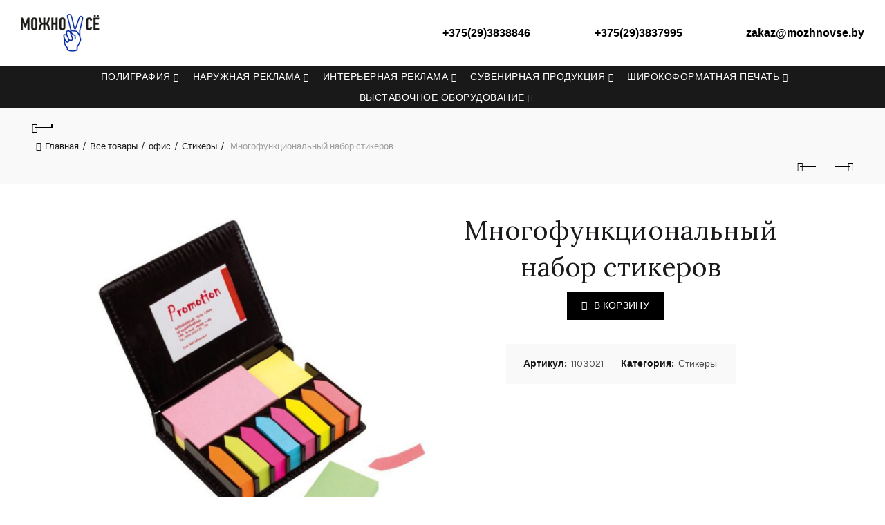

--- FILE ---
content_type: text/html; charset=UTF-8
request_url: https://mozhnovse.by/product/mnogofunktsionalnyy-nabor-stikerov/
body_size: 34280
content:
<!DOCTYPE html>
<!--[if IE 8]>
<html class="ie ie8" lang="ru-RU">
<![endif]-->
<!--[if !(IE 7) & !(IE 8)]><!-->
<html lang="ru-RU">
<!--<![endif]-->
<head>
	<meta charset="UTF-8">
	<meta name="viewport" content="width=device-width, initial-scale=1, maximum-scale=1">
	<link rel="profile" href="http://gmpg.org/xfn/11">
	<link rel="pingback" href="https://mozhnovse.by/xmlrpc.php">
					<script>document.documentElement.className = document.documentElement.className + ' yes-js js_active js'</script>
			<title>Многофункциональный набор стикеров | Можно Всё</title>

<!-- All in One SEO Pack 3.2.8 от Michael Torbert из Semper Fi Web Design[503,562] -->
<script type="application/ld+json" class="aioseop-schema">{}</script>
<link rel="canonical" href="https://mozhnovse.by/product/mnogofunktsionalnyy-nabor-stikerov/" />
			<script type="text/javascript" >
				window.ga=window.ga||function(){(ga.q=ga.q||[]).push(arguments)};ga.l=+new Date;
				ga('create', 'UA-112876920-1', { 'cookieDomain': 'mozhnovse.by' } );
				// Plugins
				
				ga('send', 'pageview');
			</script>
			<script async src="https://www.google-analytics.com/analytics.js"></script>
			<!-- All in One SEO Pack -->
<link rel='dns-prefetch' href='//fonts.googleapis.com' />
<link rel='dns-prefetch' href='//s.w.org' />
<link rel="alternate" type="application/rss+xml" title="Можно Всё &raquo; Лента" href="https://mozhnovse.by/feed/" />
<link rel="alternate" type="application/rss+xml" title="Можно Всё &raquo; Лента комментариев" href="https://mozhnovse.by/comments/feed/" />
<link rel='stylesheet' id='wp-block-library-css'  href='https://mozhnovse.by/wp-includes/css/dist/block-library/style.min.css?ver=5.2.21' type='text/css' media='all' />
<link rel='stylesheet' id='wc-block-style-css'  href='https://mozhnovse.by/wp-content/plugins/woocommerce/packages/woocommerce-blocks/build/style.css?ver=2.3.0' type='text/css' media='all' />
<link rel='stylesheet' id='jquery-selectBox-css'  href='https://mozhnovse.by/wp-content/plugins/yith-woocommerce-wishlist/assets/css/jquery.selectBox.css?ver=1.2.0' type='text/css' media='all' />
<link rel='stylesheet' id='yith-wcwl-font-awesome-css'  href='https://mozhnovse.by/wp-content/plugins/yith-woocommerce-wishlist/assets/css/font-awesome.min.css?ver=4.7.0' type='text/css' media='all' />
<link rel='stylesheet' id='yith-wcwl-main-css'  href='https://mozhnovse.by/wp-content/plugins/yith-woocommerce-wishlist/assets/css/style.css?ver=2.2.13' type='text/css' media='all' />
<style id='yith-wcwl-main-inline-css' type='text/css'>
.wishlist_table .add_to_cart, a.add_to_wishlist.button.alt { border-radius: 16px; -moz-border-radius: 16px; -webkit-border-radius: 16px; }
</style>
<link rel='stylesheet' id='contact-form-7-css'  href='https://mozhnovse.by/wp-content/plugins/contact-form-7/includes/css/styles.css?ver=5.1.4' type='text/css' media='all' />
<link rel='stylesheet' id='page-list-style-css'  href='https://mozhnovse.by/wp-content/plugins/page-list/css/page-list.css?ver=5.1' type='text/css' media='all' />
<link rel='stylesheet' id='bwg_fonts-css'  href='https://mozhnovse.by/wp-content/plugins/photo-gallery/css/bwg-fonts/fonts.css?ver=0.0.1' type='text/css' media='all' />
<link rel='stylesheet' id='sumoselect-css'  href='https://mozhnovse.by/wp-content/plugins/photo-gallery/css/sumoselect.min.css?ver=3.0.3' type='text/css' media='all' />
<link rel='stylesheet' id='mCustomScrollbar-css'  href='https://mozhnovse.by/wp-content/plugins/photo-gallery/css/jquery.mCustomScrollbar.min.css?ver=1.5.36' type='text/css' media='all' />
<link rel='stylesheet' id='bwg_frontend-css'  href='https://mozhnovse.by/wp-content/plugins/photo-gallery/css/styles.min.css?ver=1.5.36' type='text/css' media='all' />
<link rel='stylesheet' id='rs-plugin-settings-css'  href='https://mozhnovse.by/wp-content/plugins/revslider/public/assets/css/settings.css?ver=5.4.1' type='text/css' media='all' />
<style id='rs-plugin-settings-inline-css' type='text/css'>
#rs-demo-id {}
</style>
<style id='woocommerce-inline-inline-css' type='text/css'>
.woocommerce form .form-row .required { visibility: visible; }
</style>
<link rel='stylesheet' id='jquery-colorbox-css'  href='https://mozhnovse.by/wp-content/plugins/yith-woocommerce-compare/assets/css/colorbox.css?ver=5.2.21' type='text/css' media='all' />
<link rel='stylesheet' id='woocommerce_prettyPhoto_css-css'  href='//mozhnovse.by/wp-content/plugins/woocommerce/assets/css/prettyPhoto.css?ver=5.2.21' type='text/css' media='all' />
<link rel='stylesheet' id='redux-google-fonts-basel_options-css'  href='https://fonts.googleapis.com/css?family=Karla%3A400%2C700%2C400italic%2C700italic%7CLora%3A400%2C700%2C400italic%2C700italic%7CLato%3A100%2C300%2C400%2C700%2C900%2C100italic%2C300italic%2C400italic%2C700italic%2C900italic&#038;ver=1571669454' type='text/css' media='all' />
<link rel='stylesheet' id='font-awesome-css-css'  href='https://mozhnovse.by/wp-content/themes/basel/css/font-awesome.min.css?ver=5.2.21' type='text/css' media='all' />
<link rel='stylesheet' id='bootstrap-css'  href='https://mozhnovse.by/wp-content/themes/basel/css/bootstrap.min.css?ver=5.2.21' type='text/css' media='all' />
<link rel='stylesheet' id='basel-style-css'  href='https://mozhnovse.by/wp-content/themes/basel/style.min.css?ver=5.2.21' type='text/css' media='all' />
<link rel='stylesheet' id='js_composer_front-css'  href='https://mozhnovse.by/wp-content/plugins/js_composer/assets/css/js_composer.min.css?ver=5.4.7' type='text/css' media='all' />
<script type="text/template" id="tmpl-variation-template">
	<div class="woocommerce-variation-description">{{{ data.variation.variation_description }}}</div>
	<div class="woocommerce-variation-price">{{{ data.variation.price_html }}}</div>
	<div class="woocommerce-variation-availability">{{{ data.variation.availability_html }}}</div>
</script>
<script type="text/template" id="tmpl-unavailable-variation-template">
	<p>Этот товар недоступен. Пожалуйста, выберите другую комбинацию.</p>
</script>
<script type='text/javascript' src='https://mozhnovse.by/wp-includes/js/jquery/jquery.js?ver=1.12.4-wp'></script>
<script type='text/javascript' src='https://mozhnovse.by/wp-includes/js/jquery/jquery-migrate.min.js?ver=1.4.1'></script>
<script type='text/javascript' src='https://mozhnovse.by/wp-content/plugins/photo-gallery/js/jquery.sumoselect.min.js?ver=3.0.3'></script>
<script type='text/javascript' src='https://mozhnovse.by/wp-content/plugins/photo-gallery/js/jquery.mobile.min.js?ver=1.3.2'></script>
<script type='text/javascript' src='https://mozhnovse.by/wp-content/plugins/photo-gallery/js/jquery.mCustomScrollbar.concat.min.js?ver=1.5.36'></script>
<script type='text/javascript' src='https://mozhnovse.by/wp-content/plugins/photo-gallery/js/jquery.fullscreen-0.4.1.min.js?ver=0.4.1'></script>
<script type='text/javascript'>
/* <![CDATA[ */
var bwg_objectsL10n = {"bwg_field_required":"field is required.","bwg_mail_validation":"\u042d\u0442\u043e \u043d\u0435\u043f\u0440\u0430\u0432\u0438\u043b\u044c\u043d\u044b\u0439 \u0430\u0434\u0440\u0435\u0441 \u044d\u043b\u0435\u043a\u0442\u0440\u043e\u043d\u043d\u043e\u0439 \u043f\u043e\u0447\u0442\u044b.","bwg_search_result":"\u041f\u043e \u0432\u0430\u0448\u0435\u043c\u0443 \u043f\u043e\u0438\u0441\u043a\u0443 \u0438\u0437\u043e\u0431\u0440\u0430\u0436\u0435\u043d\u0438\u0439 \u043d\u0435 \u043d\u0430\u0439\u0434\u0435\u043d\u043e.","bwg_select_tag":"Select Tag","bwg_order_by":"Order By","bwg_search":"\u041f\u043e\u0438\u0441\u043a","bwg_show_ecommerce":"Show Ecommerce","bwg_hide_ecommerce":"Hide Ecommerce","bwg_show_comments":"\u041f\u043e\u043a\u0430\u0437\u0430\u0442\u044c \u043a\u043e\u043c\u043c\u0435\u043d\u0442\u0430\u0440\u0438\u0438","bwg_hide_comments":"\u0421\u043a\u0440\u044b\u0442\u044c \u043a\u043e\u043c\u043c\u0435\u043d\u0442\u0430\u0440\u0438\u0438","bwg_restore":"\u0412\u043e\u0441\u0441\u0442\u0430\u043d\u043e\u0432\u0438\u0442\u044c","bwg_maximize":"\u0423\u0432\u0435\u043b\u0438\u0447\u0438\u0442\u044c","bwg_fullscreen":"\u041f\u043e\u043b\u043d\u043e\u044d\u043a\u0440\u0430\u043d\u043d\u044b\u0439 \u0440\u0435\u0436\u0438\u043c","bwg_exit_fullscreen":"\u041e\u0442\u043a\u043b\u044e\u0447\u0438\u0442\u044c \u043f\u043e\u043b\u043d\u043e\u044d\u043a\u0440\u0430\u043d\u043d\u044b\u0439 \u0440\u0435\u0436\u0438\u043c","bwg_search_tag":"SEARCH...","bwg_tag_no_match":"No tags found","bwg_all_tags_selected":"All tags selected","bwg_tags_selected":"tags selected","play":"\u041d\u0430\u0447\u0430\u0442\u044c","pause":"\u041f\u0430\u0443\u0437\u0430","is_pro":"","bwg_play":"\u041d\u0430\u0447\u0430\u0442\u044c","bwg_pause":"\u041f\u0430\u0443\u0437\u0430","bwg_hide_info":"\u0421\u043a\u0440\u044b\u0442\u044c \u0438\u043d\u0444\u043e\u0440\u043c\u0430\u0446\u0438\u044e","bwg_show_info":"\u041f\u043e\u043a\u0430\u0437\u0430\u0442\u044c \u0438\u043d\u0444\u043e\u0440\u043c\u0430\u0446\u0438\u044e","bwg_hide_rating":"\u0421\u043a\u0440\u044b\u0442\u044c \u0440\u0435\u0439\u0442\u0438\u043d\u0433","bwg_show_rating":"\u041f\u043e\u043a\u0430\u0437\u0430\u0442\u044c \u0440\u0435\u0439\u0442\u0438\u043d\u0433","ok":"Ok","cancel":"Cancel","select_all":"\u0412\u044b\u0431\u0440\u0430\u0442\u044c \u0432\u0441\u0435","lazy_load":"0","lazy_loader":"https:\/\/mozhnovse.by\/wp-content\/plugins\/photo-gallery\/images\/ajax_loader.png","front_ajax":"0"};
/* ]]> */
</script>
<script type='text/javascript' src='https://mozhnovse.by/wp-content/plugins/photo-gallery/js/scripts.min.js?ver=1.5.36'></script>
<script type='text/javascript' src='https://mozhnovse.by/wp-content/plugins/revslider/public/assets/js/jquery.themepunch.tools.min.js?ver=5.4.1'></script>
<script type='text/javascript' src='https://mozhnovse.by/wp-content/plugins/revslider/public/assets/js/jquery.themepunch.revolution.min.js?ver=5.4.1'></script>
<script type='text/javascript' src='https://mozhnovse.by/wp-content/plugins/woocommerce/assets/js/jquery-blockui/jquery.blockUI.min.js?ver=2.70'></script>
<script type='text/javascript'>
/* <![CDATA[ */
var wc_add_to_cart_params = {"ajax_url":"\/wp-admin\/admin-ajax.php","wc_ajax_url":"\/?wc-ajax=%%endpoint%%","i18n_view_cart":"\u041f\u0440\u043e\u0441\u043c\u043e\u0442\u0440 \u043a\u043e\u0440\u0437\u0438\u043d\u044b","cart_url":"https:\/\/mozhnovse.by\/cart\/","is_cart":"","cart_redirect_after_add":"no"};
/* ]]> */
</script>
<script type='text/javascript' src='https://mozhnovse.by/wp-content/plugins/woocommerce/assets/js/frontend/add-to-cart.min.js?ver=3.7.0'></script>
<script type='text/javascript' src='https://mozhnovse.by/wp-content/plugins/js_composer/assets/js/vendors/woocommerce-add-to-cart.js?ver=5.4.7'></script>
<!--[if lt IE 9]>
<script type='text/javascript' src='https://mozhnovse.by/wp-content/themes/basel/js/html5.js?ver=5.2.21'></script>
<![endif]-->
<link rel='https://api.w.org/' href='https://mozhnovse.by/wp-json/' />
<link rel="EditURI" type="application/rsd+xml" title="RSD" href="https://mozhnovse.by/xmlrpc.php?rsd" />
<link rel="wlwmanifest" type="application/wlwmanifest+xml" href="https://mozhnovse.by/wp-includes/wlwmanifest.xml" /> 
<meta name="generator" content="WordPress 5.2.21" />
<meta name="generator" content="WooCommerce 3.7.0" />
<link rel='shortlink' href='https://mozhnovse.by/?p=1970' />
<link rel="alternate" type="application/json+oembed" href="https://mozhnovse.by/wp-json/oembed/1.0/embed?url=https%3A%2F%2Fmozhnovse.by%2Fproduct%2Fmnogofunktsionalnyy-nabor-stikerov%2F" />
<link rel="alternate" type="text/xml+oembed" href="https://mozhnovse.by/wp-json/oembed/1.0/embed?url=https%3A%2F%2Fmozhnovse.by%2Fproduct%2Fmnogofunktsionalnyy-nabor-stikerov%2F&#038;format=xml" />
<link rel="canonical" href="https://mozhnovse.by/product/mnogofunktsionalnyy-nabor-stikerov/"/>

			<link rel="shortcut icon" href="https://mozhnovse.by/wp-content/uploads/2017/01/favicon-1.ico">
			<link rel="apple-touch-icon-precomposed" sizes="152x152" href="https://mozhnovse.by/wp-content/uploads/2017/01/favicon-1.ico">
				
		<!-- Logo CSS -->
		<style type="text/css">
            
            
            .site-logo {
                width: 20%;
            }    

            .site-logo img {
                max-width: 214px;
                max-height: 95px;
            }    

                            .widgetarea-head {
                    width: 40%;
                }  

                .right-column {
                    width: 40%;
                }  

                .sticky-header .right-column {
                    width: 134px;
                }  

            
                            .basel-woocommerce-layered-nav .basel-scroll {
                    max-height: 280px;
                }
            

            /* Header height configs */

            /* Limit logo image height for according to header height */
            .site-logo img {
                max-height: 95px;
            } 

            /* And for sticky header logo also */
            .act-scroll .site-logo img,
            .header-clone .site-logo img {
                max-height: 75px;
            }   

            /* Set sticky headers height for cloned headers based on menu links line height */
            .header-clone .main-nav .menu > li > a {
                height: 75px;
                line-height: 75px;
            } 

            /* Height for switch logos */

            .sticky-header-real:not(.global-header-menu-top) .switch-logo-enable .basel-logo {
                height: 95px;
            }

            .sticky-header-real:not(.global-header-menu-top) .act-scroll .switch-logo-enable .basel-logo {
                height: 75px;
            }

            .sticky-header-real:not(.global-header-menu-top) .act-scroll .switch-logo-enable {
                transform: translateY(-75px);
                -webkit-transform: translateY(-75px);
            }

                            /* Header height for layouts that don't have line height for menu links */
                .wrapp-header {
                    min-height: 95px;
                } 
            
            
            
            /* Page headings settings for heading overlap. Calculate on the header height base */

            .basel-header-overlap .title-size-default,
            .basel-header-overlap .title-size-small,
            .basel-header-overlap .title-shop.without-title.title-size-default,
            .basel-header-overlap .title-shop.without-title.title-size-small {
                padding-top: 135px;
            }


            .basel-header-overlap .title-shop.without-title.title-size-large,
            .basel-header-overlap .title-size-large {
                padding-top: 215px;
            }

            @media (max-width: 991px) {
                /* Set header height for mobile devices */
                .main-header .wrapp-header {
                    min-height: 60px;
                } 

                /* Limit logo image height for mobile according to mobile header height */
                .site-logo img {
                    max-height: 60px;
                }   

                /* Limit logo on sticky header. Both header real and header cloned */
                .act-scroll .site-logo img,
                .header-clone .site-logo img {
                    max-height: 60px;
                }

                /* Height for switch logos */

                .main-header .switch-logo-enable .basel-logo {
                    height: 60px;
                }

                .sticky-header-real:not(.global-header-menu-top) .act-scroll .switch-logo-enable .basel-logo {
                    height: 60px;
                }

                .sticky-header-real:not(.global-header-menu-top) .act-scroll .switch-logo-enable {
                    transform: translateY(-60px);
                    -webkit-transform: translateY(-60px);
                }

                /* Page headings settings for heading overlap. Calculate on the MOBILE header height base */
                .basel-header-overlap .title-size-default,
                .basel-header-overlap .title-size-small,
                .basel-header-overlap .title-shop.without-title.title-size-default,
                .basel-header-overlap .title-shop.without-title.title-size-small {
                    padding-top: 80px;
                }

                .basel-header-overlap .title-shop.without-title.title-size-large,
                .basel-header-overlap .title-size-large {
                    padding-top: 120px;
                }
 
             }
     
            
		</style>
        
			<noscript><style>.woocommerce-product-gallery{ opacity: 1 !important; }</style></noscript>
	<meta name="generator" content="Powered by WPBakery Page Builder - drag and drop page builder for WordPress."/>
<!--[if lte IE 9]><link rel="stylesheet" type="text/css" href="https://mozhnovse.by/wp-content/plugins/js_composer/assets/css/vc_lte_ie9.min.css" media="screen"><![endif]--><!-- Yandex.Metrika counter by Yandex Metrica Plugin -->
<script type="text/javascript" >
    (function(m,e,t,r,i,k,a){m[i]=m[i]||function(){(m[i].a=m[i].a||[]).push(arguments)};
        m[i].l=1*new Date();k=e.createElement(t),a=e.getElementsByTagName(t)[0],k.async=1,k.src=r,a.parentNode.insertBefore(k,a)})
    (window, document, "script", "https://mc.yandex.ru/metrika/tag.js", "ym");

    ym(54873925, "init", {
        id:54873925,
        clickmap:true,
        trackLinks:true,
        accurateTrackBounce:true,
        webvisor:true,
	        });
</script>
<noscript><div><img src="https://mc.yandex.ru/watch/54873925" style="position:absolute; left:-9999px;" alt="" /></div></noscript>
<!-- /Yandex.Metrika counter -->
<meta name="generator" content="Powered by Slider Revolution 5.4.1 - responsive, Mobile-Friendly Slider Plugin for WordPress with comfortable drag and drop interface." />
		<style type="text/css" id="wp-custom-css">
			/*
Здесь можно добавить ваши CSS-стили.

Нажмите на значок помощи выше, чтобы узнать больше.
*/

.header-clone .main-nav .menu > li > a {
    height: 30px;
    line-height: 30px;
}

.act-scroll .site-logo {
    display: none;
}

header > .container {
background: #fff;
width: 100% !important;
}

.wrapp-header > .widgetarea-head {
    display: none;
}

.main-nav .menu > li > a {
	height: 30px;
	line-height: 30px;
}

/*img tovar */
.basel-hover-alt .product-element-top img {max-height: 280px; width: inherit;}

/* wishlist */
.color-scheme-light .right-column a {color:#000;}
.color-scheme-light .right-column a:hover {color:#000;}

/* cart 
.color-scheme-light .right-column .shopping-cart {display:none;}

.woocommerce-breadcrumb {
	display:none;
}

.single_variation_wrap * {
	display:none;
}*/

.wrapp-header{
	  max-width: 1300px;
    margin: 0 auto;
}
.widgetarea-head a{
	color:#000!important;
}
.widgetarea-head,.widgetarea-head div a{
	z-index:1;
}
.color-scheme-light .right-column .basel-burger,.color-scheme-light .right-column .basel-burger:after, .color-scheme-light .right-column .basel-burger:before{
	background-color:#000!important;
}
.page-list-ext .page-list-ext-image{
	float: none;
	display: block;
    margin: 10px auto;
    border: none;
	transition: 1s;
}
.page-list-ext .page-list-ext-image a{
		height: 100%;
    display: flex;
    justify-content: center;
    flex-direction: column;
	  text-align: center;
}
.page-list-ext .page-list-ext-title {
	margin: 0 auto;
}
.page-list-ext .page-list-ext-image:hover{
	transform: scale(1.2);
}
body.home .page-list-ext .page-list-ext-item{
	width:165px;
}
body.home .page-list-ext .page-list-ext-image{
	border: none;
}
.widgetarea-head a{
	font-family: Arial, Helvetica, sans-serif;
}
#form_in_block_5744 br{
    display:none;
}
#form_in_block_5744{
    height: 50px;
    background: red;
    max-width: 930px;
    padding: 9px;
    margin: 20px auto;
    border-radius: 7px;
}
#form_in_block_5744 .wpcf7-form-control-wrap.your-name{
    margin-right: 5px;
    padding-left: 1%;
}
#form_in_block_5744 .wpcf7-form-control-wrap{
    width: 40%;
    display: block;
    float: left;
}
#form_in_block_5744 .wpcf7-form-control-wrap input{
    height: 32px;
}
#form_in_block_5744 .wpcf7-submit{
    width: 17%;
    display: block;
    float: right;
    border-color: #fff;
    border: 3px solid;
    background-color: red;
    color: #fff;
    height: 32px;
    padding-left: 1px;
    padding-right: 0%;
    margin-right: 1%;
    padding-top: 5px;
}
#form_in_block_5744 .wpcf7-response-output{
	    background: #fff;
    position: absolute;
    margin-top: -36px;
    width: 86%;
}
#form_in_block_5744 .wpcf7-not-valid-tip{
	    margin-top: 5px;
}
@media screen and (max-width: 767px) {
#form_in_block_5744 .wpcf7-submit{
background: url(/wp-content/uploads/send-icon-png-white.png) no-repeat scroll 0 0;
    background-size: contain;
    font-size: 0px;
    background-position-x: center;
	}
}		</style>
		<style type="text/css" title="dynamic-css" class="options-output">.page-title-default{background-color:#111111;}.topbar-wrapp{background-color:#1aada3;}.main-header, .sticky-header.header-clone, .header-spacing{background-color:#191919;}.footer-container{background-color:#000000;}body,p,
.widget_nav_mega_menu .menu > li > a, 
.mega-navigation .menu > li > a,
.basel-navigation .menu > li.menu-item-design-full-width .sub-sub-menu li a, 
.basel-navigation .menu > li.menu-item-design-sized .sub-sub-menu li a,
.basel-navigation .menu > li.menu-item-design-default .sub-menu li a,
.font-default
		{font-family:Karla,Arial, Helvetica, sans-serif;}h1 a, h2 a, h3 a, h4 a, h5 a, h6 a, h1, h2, h3, h4, h5, h6, .title,table th,
.wc-tabs li a,
.masonry-filter li a,
.woocommerce .cart-empty,
.basel-navigation .menu > li.menu-item-design-full-width .sub-menu > li > a, 
.basel-navigation .menu > li.menu-item-design-sized .sub-menu > li > a,
fieldset legend,
table th
		{font-family:Karla,'MS Sans Serif', Geneva, sans-serif;font-weight:normal;font-style:normal;}

.product-title a,
.post-slide .entry-title a,
.category-grid-item .hover-mask h3,
.basel-search-full-screen .basel-search-inner input[type="text"],
.blog-post-loop .entry-title,
.single-product-content .entry-title
		,.font-title{font-family:Lora,'MS Sans Serif', Geneva, sans-serif;font-weight:normal;font-style:normal;}.title-alt, .subtitle, .font-alt, .type-post .entry-meta{font-family:Lato,'Comic Sans MS', cursive;font-weight:normal;font-style:italic;}.color-primary,.mobile-nav ul li.current_page_item > a,.main-nav .menu > li.current-menu-item > a,.main-nav .menu > li.onepage-link.current-menu-item > a,.main-nav .menu > li > a:hover,.main-nav .menu > li > a:focus,.basel-navigation .menu>li.menu-item-design-default ul li:hover>a,.basel-navigation .menu > li.menu-item-design-full-width .sub-menu li a:hover, .basel-navigation .menu > li.menu-item-design-sized .sub-menu li a:hover,.basel-product-categories.responsive-cateogires li.current-cat > a, .basel-product-categories.responsive-cateogires li.current-cat-parent > a,.basel-product-categories.responsive-cateogires li.current-cat-ancestor > a,a[href^=tel],.topbar-menu ul > li > .sub-menu-dropdown li > a:hover,.btn.btn-color-primary.btn-style-bordered,.button.btn-color-primary.btn-style-bordered,button.btn-color-primary.btn-style-bordered,.added_to_cart.btn-color-primary.btn-style-bordered,input[type=submit].btn-color-primary.btn-style-bordered,.basel-dark .single-product-content .entry-summary .yith-wcwl-add-to-wishlist .yith-wcwl-wishlistaddedbrowse a:before, .basel-dark .single-product-content .entry-summary .yith-wcwl-add-to-wishlist .yith-wcwl-wishlistexistsbrowse a:before,.basel-dark .read-more-section .btn-read-more,.basel-dark .products-footer .basel-blog-load-more, .basel-dark .products-footer .basel-products-load-more, .basel-dark .products-footer .basel-portfolio-load-more, .basel-dark .blog-footer .basel-blog-load-more, .basel-dark .blog-footer .basel-products-load-more, .basel-dark .blog-footer .basel-portfolio-load-more, .basel-dark .portfolio-footer .basel-blog-load-more, .basel-dark .portfolio-footer .basel-products-load-more, .basel-dark .portfolio-footer .basel-portfolio-load-more,.basel-dark .color-primary,.basel-hover-link .swap-elements .btn-add a,.basel-hover-link .swap-elements .btn-add a:hover,.basel-hover-link .swap-elements .btn-add a:focus,.menu-item-language .submenu-languages li:hover a,.blog-post-loop .entry-title a:hover,.blog-post-loop.sticky .entry-title:before,.post-slide .entry-title a:hover,.comments-area .reply a,.single-post-navigation a:hover,blockquote footer:before,blockquote cite,.format-quote .entry-content blockquote cite, .format-quote .entry-content blockquote cite a,.type-post .entry-meta .meta-author a,.search-no-results.woocommerce .site-content:before,.search-no-results .not-found .entry-header:before,.login .lost_password > a:hover,.error404 .page-title,.menu-label-new:after,.widget_shopping_cart .product_list_widget li .quantity .amount,.product_list_widget li ins .amount,.price ins > .amount,.price ins,.single-product-content .price,.single-product-content .price .amount,.basel-products-nav .product-short .price,.basel-products-nav .product-short .price .amount,.star-rating span:before,.single-product-content .comment-form .stars span a:hover,.single-product-content .comment-form .stars span a.active,.tabs-layout-accordion .basel-tab-wrapper .basel-accordion-title:hover,.tabs-layout-accordion .basel-tab-wrapper .basel-accordion-title.active,.sidebar-widget li a:hover, .filter-widget li a:hover,.sidebar-widget li > ul li a:hover, .filter-widget li > ul li a:hover,.basel-price-filter ul li a:hover .amount,.basel-hover-effect-4 .swap-elements > a,.basel-hover-effect-4 .swap-elements > a:hover,.wishlist_table tr td.product-price ins .amount,.basel-buttons .yith-wcwl-add-to-wishlist .yith-wcwl-wishlistaddedbrowse > a, .basel-buttons .yith-wcwl-add-to-wishlist .yith-wcwl-wishlistexistsbrowse > a,.basel-buttons .yith-wcwl-add-to-wishlist .yith-wcwl-wishlistaddedbrowse > a:hover, .basel-buttons .yith-wcwl-add-to-wishlist .yith-wcwl-wishlistexistsbrowse > a:hover,.single-product-content .entry-summary .yith-wcwl-add-to-wishlist a:hover,.single-product-content .entry-summary .yith-wcwl-add-to-wishlist a:hover:before,.single-product-content .entry-summary .yith-wcwl-add-to-wishlist .yith-wcwl-wishlistaddedbrowse a:before, .single-product-content .entry-summary .yith-wcwl-add-to-wishlist .yith-wcwl-wishlistexistsbrowse a:before,.single-product-content .entry-summary .yith-wcwl-add-to-wishlist .yith-wcwl-add-button.feid-in > a:before,.vendors-list ul li a:hover,.single-product-content .entry-summary .button.compare:hover,.single-product-content .entry-summary .button.compare:hover:before,.single-product-content .entry-summary .button.compare.added:before,.blog-post-loop .entry-content ul li:before,.basel-menu-price .menu-price-price,.basel-menu-price.cursor-pointer:hover .menu-price-title,.comments-area #cancel-comment-reply-link:hover,.comments-area .comment-body .comment-edit-link:hover,.popup-quick-view .entry-summary .entry-title a:hover,.wpb_text_column ul:not(.social-icons) > li:before,.widget_product_categories .basel-cats-toggle:hover,.widget_product_categories .toggle-active,.widget_product_categories .current-cat-parent > a, .widget_product_categories .current-cat > a,.woocommerce-checkout-review-order-table tfoot .order-total td .amount,.widget_shopping_cart .product_list_widget li .remove:hover,.basel-active-filters .widget_layered_nav_filters ul li a .amount,.title-wrapper.basel-title-color-primary .title-subtitle,.widget_shopping_cart .widget_shopping_cart_content > .total .amount,.color-scheme-light .vc_tta-tabs.vc_tta-tabs-position-top.vc_tta-style-classic .vc_tta-tab.vc_active > a,.wpb-js-composer .vc_tta.vc_general.vc_tta-style-classic .vc_tta-tab.vc_active > a{color:#c5c5c5;}.right-column .wishlist-info-widget > a > span,.basel-cart-design-2 > a .basel-cart-number, .basel-cart-design-3 > a .basel-cart-number,.btn.btn-color-primary,.button.btn-color-primary,button.btn-color-primary,.added_to_cart.btn-color-primary,input[type=submit].btn-color-primary,.btn.btn-color-primary:hover, .btn.btn-color-primary:focus, .button.btn-color-primary:hover, .button.btn-color-primary:focus, button.btn-color-primary:hover, button.btn-color-primary:focus, .added_to_cart.btn-color-primary:hover, .added_to_cart.btn-color-primary:focus, input[type=submit].btn-color-primary:hover, input[type=submit].btn-color-primary:focus,.btn.btn-color-primary.btn-style-bordered:hover,.btn.btn-color-primary.btn-style-bordered:focus,.button.btn-color-primary.btn-style-bordered:hover,.button.btn-color-primary.btn-style-bordered:focus,button.btn-color-primary.btn-style-bordered:hover,button.btn-color-primary.btn-style-bordered:focus,.added_to_cart.btn-color-primary.btn-style-bordered:hover,.added_to_cart.btn-color-primary.btn-style-bordered:focus,input[type=submit].btn-color-primary.btn-style-bordered:hover,input[type=submit].btn-color-primary.btn-style-bordered:focus,.widget_shopping_cart .widget_shopping_cart_content .buttons .checkout,.widget_shopping_cart .widget_shopping_cart_content .buttons .checkout:hover, .widget_shopping_cart .widget_shopping_cart_content .buttons .checkout:focus,.basel-search-dropdown .basel-search-wrapper .basel-search-inner form button,.basel-search-dropdown .basel-search-wrapper .basel-search-inner form button:hover,.basel-search-dropdown .basel-search-wrapper .basel-search-inner form button:focus,.no-results .searchform #searchsubmit,.no-results .searchform #searchsubmit:hover,.no-results .searchform #searchsubmit:focus,.comments-area .comment-respond input[type=submit],.comments-area .comment-respond input[type=submit]:hover,.comments-area .comment-respond input[type=submit]:focus,.woocommerce .cart-collaterals .cart_totals .wc-proceed-to-checkout a,.woocommerce .cart-collaterals .cart_totals .wc-proceed-to-checkout a:hover,.woocommerce .cart-collaterals .cart_totals .wc-proceed-to-checkout a:focus,.woocommerce .checkout_coupon .button,.woocommerce .checkout_coupon .button:hover,.woocommerce .checkout_coupon .button:focus,.woocommerce .place-order input[type=submit],.woocommerce .place-order input[type=submit]:hover,.woocommerce .place-order input[type=submit]:focus,.woocommerce-order-pay #order_review .button,.woocommerce-order-pay #order_review .button:hover,.woocommerce-order-pay #order_review .button:focus,.woocommerce input[name=track],.woocommerce input[name=track]:hover,.woocommerce input[name=track]:focus,.woocommerce input[name=save_account_details],.woocommerce input[name=save_address],.woocommerce-page input[name=save_account_details],.woocommerce-page input[name=save_address],.woocommerce input[name=save_account_details]:hover,.woocommerce input[name=save_account_details]:focus,.woocommerce input[name=save_address]:hover,.woocommerce input[name=save_address]:focus,.woocommerce-page input[name=save_account_details]:hover,.woocommerce-page input[name=save_account_details]:focus,.woocommerce-page input[name=save_address]:hover,.woocommerce-page input[name=save_address]:focus,.search-no-results .not-found .entry-content .searchform #searchsubmit,.search-no-results .not-found .entry-content .searchform #searchsubmit:hover, .search-no-results .not-found .entry-content .searchform #searchsubmit:focus,.error404 .page-content > .searchform #searchsubmit,.error404 .page-content > .searchform #searchsubmit:hover,.error404 .page-content > .searchform #searchsubmit:focus,.woocommerce .return-to-shop .button,.woocommerce .return-to-shop .button:hover,.woocommerce .return-to-shop .button:focus,.basel-hover-excerpt .btn-add a,.basel-hover-excerpt .btn-add a:hover,.basel-hover-excerpt .btn-add a:focus,.basel-hover-standard .btn-add > a,.basel-hover-standard .btn-add > a:hover,.basel-hover-standard .btn-add > a:focus,.basel-price-table .basel-plan-footer > a,.basel-price-table .basel-plan-footer > a:hover, .basel-price-table .basel-plan-footer > a:focus,.basel-info-box.box-style-border .info-btn-wrapper a,.basel-info-box.box-style-border .info-btn-wrapper a:hover,.basel-info-box.box-style-border .info-btn-wrapper a:focus,.basel-info-box2.box-style-border .info-btn-wrapper a,.basel-info-box2.box-style-border .info-btn-wrapper a:hover,.basel-info-box2.box-style-border .info-btn-wrapper a:focus,.basel-hover-quick .woocommerce-variation-add-to-cart .button,.basel-hover-quick .woocommerce-variation-add-to-cart .button:hover, .basel-hover-quick .woocommerce-variation-add-to-cart .button:focus,.basel-navigation .menu > li.callto-btn > a,.basel-navigation .menu > li.callto-btn > a:hover,.basel-navigation .menu > li.callto-btn > a:focus,.basel-dark .products-footer .basel-blog-load-more:hover, .basel-dark .products-footer .basel-blog-load-more:focus, .basel-dark .products-footer .basel-products-load-more:hover, .basel-dark .products-footer .basel-products-load-more:focus, .basel-dark .products-footer .basel-portfolio-load-more:hover, .basel-dark .products-footer .basel-portfolio-load-more:focus, .basel-dark .blog-footer .basel-blog-load-more:hover, .basel-dark .blog-footer .basel-blog-load-more:focus, .basel-dark .blog-footer .basel-products-load-more:hover, .basel-dark .blog-footer .basel-products-load-more:focus, .basel-dark .blog-footer .basel-portfolio-load-more:hover, .basel-dark .blog-footer .basel-portfolio-load-more:focus, .basel-dark .portfolio-footer .basel-blog-load-more:hover, .basel-dark .portfolio-footer .basel-blog-load-more:focus, .basel-dark .portfolio-footer .basel-products-load-more:hover, .basel-dark .portfolio-footer .basel-products-load-more:focus, .basel-dark .portfolio-footer .basel-portfolio-load-more:hover, .basel-dark .portfolio-footer .basel-portfolio-load-more:focus,.basel-dark .feedback-form .wpcf7-submit, .basel-dark .mc4wp-form input[type=submit], .basel-dark .single-product-content .cart button, .basel-dark .single-product-content .comment-form .form-submit input[type=submit],.basel-dark .basel-registration-page .basel-switch-to-register, .basel-dark .register .button, .basel-dark .login .button, .basel-dark .lost_reset_password .button, .basel-dark .wishlist_table tr td.product-add-to-cart > .add_to_cart.button, .basel-dark .woocommerce .cart-actions .coupon .button,.basel-dark .feedback-form .wpcf7-submit:hover, .basel-dark .mc4wp-form input[type=submit]:hover, .basel-dark .single-product-content .cart button:hover, .basel-dark .single-product-content .comment-form .form-submit input[type=submit]:hover,.basel-dark .basel-registration-page .basel-switch-to-register:hover, .basel-dark .register .button:hover, .basel-dark .login .button:hover, .basel-dark .lost_reset_password .button:hover, .basel-dark .wishlist_table tr td.product-add-to-cart > .add_to_cart.button:hover,.basel-dark .woocommerce .cart-actions .coupon .button:hover,.basel-ext-primarybtn-dark:focus, .basel-dark .feedback-form .wpcf7-submit:focus,.basel-dark .mc4wp-form input[type=submit]:focus, .basel-dark .single-product-content .cart button:focus, .basel-dark .single-product-content .comment-form .form-submit input[type=submit]:focus,.basel-dark .basel-registration-page .basel-switch-to-register:focus, .basel-dark .register .button:focus, .basel-dark .login .button:focus, .basel-dark .lost_reset_password .button:focus, .basel-dark .wishlist_table tr td.product-add-to-cart > .add_to_cart.button:focus,.basel-dark .woocommerce .cart-actions .coupon .button:focus,.widget_price_filter .ui-slider .ui-slider-handle,.widget_price_filter .ui-slider .ui-slider-range,.widget_tag_cloud .tagcloud a:hover,.widget_product_tag_cloud .tagcloud a:hover,div.bbp-submit-wrapper button,div.bbp-submit-wrapper button:hover,div.bbp-submit-wrapper button:focus,#bbpress-forums .bbp-search-form #bbp_search_submit,#bbpress-forums .bbp-search-form #bbp_search_submit:hover,#bbpress-forums .bbp-search-form #bbp_search_submit:focus,.woocommerce-checkout .select2-container--default .select2-results__option--highlighted[aria-selected], .woocommerce-account .select2-container--default .select2-results__option--highlighted[aria-selected],.product-video-button a:hover:before, .product-360-button a:hover:before,.mobile-nav ul li .up-icon,.scrollToTop:hover, .scrollToTop:focus,.categories-opened li a:active,.basel-price-table .basel-plan-price,.header-categories .secondary-header .mega-navigation,.widget_nav_mega_menu,.blog-post-loop .meta-post-categories,.post-slide .meta-post-categories,.slider-title:before,.title-wrapper.basel-title-style-simple .title:after,.menu-label-new,.onsale,.color-scheme-light .vc_tta-tabs.vc_tta-tabs-position-top.vc_tta-style-classic .vc_tta-tab.vc_active > a span:after,.wpb-js-composer .vc_tta.vc_general.vc_tta-style-classic .vc_tta-tab.vc_active > a span:after,.portfolio-with-bg-alt .portfolio-entry:hover .entry-header > .portfolio-info{background-color:#c5c5c5;}.btn.btn-color-primary,.button.btn-color-primary,button.btn-color-primary,.added_to_cart.btn-color-primary,input[type=submit].btn-color-primary,.btn.btn-color-primary:hover, .btn.btn-color-primary:focus, .button.btn-color-primary:hover, .button.btn-color-primary:focus, button.btn-color-primary:hover, button.btn-color-primary:focus, .added_to_cart.btn-color-primary:hover, .added_to_cart.btn-color-primary:focus, input[type=submit].btn-color-primary:hover, input[type=submit].btn-color-primary:focus,.btn.btn-color-primary.btn-style-bordered:hover,.btn.btn-color-primary.btn-style-bordered:focus,.button.btn-color-primary.btn-style-bordered:hover,.button.btn-color-primary.btn-style-bordered:focus,button.btn-color-primary.btn-style-bordered:hover,button.btn-color-primary.btn-style-bordered:focus,.widget_shopping_cart .widget_shopping_cart_content .buttons .checkout,.widget_shopping_cart .widget_shopping_cart_content .buttons .checkout:hover,.widget_shopping_cart .widget_shopping_cart_content .buttons .checkout:focus,.basel-search-dropdown .basel-search-wrapper .basel-search-inner form button,.basel-search-dropdown .basel-search-wrapper .basel-search-inner form button:hover,.basel-search-dropdown .basel-search-wrapper .basel-search-inner form button:focus,.comments-area .comment-respond input[type=submit],.comments-area .comment-respond input[type=submit]:hover,.comments-area .comment-respond input[type=submit]:focus,.sidebar-container .mc4wp-form input[type=submit],.sidebar-container .mc4wp-form input[type=submit]:hover,.sidebar-container .mc4wp-form input[type=submit]:focus,.footer-container .mc4wp-form input[type=submit],.footer-container .mc4wp-form input[type=submit]:hover,.footer-container .mc4wp-form input[type=submit]:focus,.filters-area .mc4wp-form input[type=submit],.filters-area .mc4wp-form input[type=submit]:hover,.filters-area .mc4wp-form input[type=submit]:focus,.woocommerce .cart-collaterals .cart_totals .wc-proceed-to-checkout a,.woocommerce .cart-collaterals .cart_totals .wc-proceed-to-checkout a:hover,.woocommerce .cart-collaterals .cart_totals .wc-proceed-to-checkout a:focus,.woocommerce .checkout_coupon .button,.woocommerce .checkout_coupon .button:hover,.woocommerce .checkout_coupon .button:focus,.woocommerce .place-order input[type=submit],.woocommerce .place-order input[type=submit]:hover,.woocommerce .place-order input[type=submit]:focus,.woocommerce-order-pay #order_review .button,.woocommerce-order-pay #order_review .button:hover,.woocommerce-order-pay #order_review .button:focus,.woocommerce input[name=track],.woocommerce input[name=track]:hover,.woocommerce input[name=track]:focus,.woocommerce input[name=save_account_details],.woocommerce input[name=save_address],.woocommerce-page input[name=save_account_details],.woocommerce-page input[name=save_address],.woocommerce input[name=save_account_details]:hover,.woocommerce input[name=save_account_details]:focus, .woocommerce input[name=save_address]:hover, .woocommerce input[name=save_address]:focus, .woocommerce-page input[name=save_account_details]:hover, .woocommerce-page input[name=save_account_details]:focus, .woocommerce-page input[name=save_address]:hover, .woocommerce-page input[name=save_address]:focus,.search-no-results .not-found .entry-content .searchform #searchsubmit,.search-no-results .not-found .entry-content .searchform #searchsubmit:hover, .search-no-results .not-found .entry-content .searchform #searchsubmit:focus,.error404 .page-content > .searchform #searchsubmit,.error404 .page-content > .searchform #searchsubmit:hover, .error404 .page-content > .searchform #searchsubmit:focus,.no-results .searchform #searchsubmit,.no-results .searchform #searchsubmit:hover,.no-results .searchform #searchsubmit:focus,.woocommerce .return-to-shop .button,.woocommerce .return-to-shop .button:hover,.woocommerce .return-to-shop .button:focus,.basel-hover-excerpt .btn-add a,.basel-hover-excerpt .btn-add a:hover,.basel-hover-excerpt .btn-add a:focus,.basel-hover-standard .btn-add > a,.basel-hover-standard .btn-add > a:hover,.basel-hover-standard .btn-add > a:focus,.basel-price-table .basel-plan-footer > a,.basel-price-table .basel-plan-footer > a:hover, .basel-price-table .basel-plan-footer > a:focus,.basel-info-box.box-style-border .info-btn-wrapper a,.basel-info-box.box-style-border .info-btn-wrapper a:hover,.basel-info-box.box-style-border .info-btn-wrapper a:focus,.basel-info-box2.box-style-border .info-btn-wrapper a,.basel-info-box2.box-style-border .info-btn-wrapper a:hover,.basel-info-box2.box-style-border .info-btn-wrapper a:focus,.basel-hover-quick .woocommerce-variation-add-to-cart .button,.basel-hover-quick .woocommerce-variation-add-to-cart .button:hover, .basel-hover-quick .woocommerce-variation-add-to-cart .button:focus,.basel-dark .read-more-section .btn-read-more,.basel-dark .products-footer .basel-blog-load-more, .basel-dark .products-footer .basel-products-load-more, .basel-dark .products-footer .basel-portfolio-load-more, .basel-dark .blog-footer .basel-blog-load-more, .basel-dark .blog-footer .basel-products-load-more, .basel-dark .blog-footer .basel-portfolio-load-more, .basel-dark .portfolio-footer .basel-blog-load-more, .basel-dark .portfolio-footer .basel-products-load-more, .basel-dark .portfolio-footer .basel-portfolio-load-more,.basel-dark .products-footer .basel-blog-load-more:hover, .basel-dark .products-footer .basel-blog-load-more:focus, .basel-dark .products-footer .basel-products-load-more:hover, .basel-dark .products-footer .basel-products-load-more:focus, .basel-dark .products-footer .basel-portfolio-load-more:hover, .basel-dark .products-footer .basel-portfolio-load-more:focus, .basel-dark .blog-footer .basel-blog-load-more:hover, .basel-dark .blog-footer .basel-blog-load-more:focus, .basel-dark .blog-footer .basel-products-load-more:hover, .basel-dark .blog-footer .basel-products-load-more:focus, .basel-dark .blog-footer .basel-portfolio-load-more:hover, .basel-dark .blog-footer .basel-portfolio-load-more:focus, .basel-dark .portfolio-footer .basel-blog-load-more:hover, .basel-dark .portfolio-footer .basel-blog-load-more:focus, .basel-dark .portfolio-footer .basel-products-load-more:hover, .basel-dark .portfolio-footer .basel-products-load-more:focus, .basel-dark .portfolio-footer .basel-portfolio-load-more:hover, .basel-dark .portfolio-footer .basel-portfolio-load-more:focus,.basel-dark .products-footer .basel-blog-load-more:after, .basel-dark .products-footer .basel-products-load-more:after, .basel-dark .products-footer .basel-portfolio-load-more:after, .basel-dark .blog-footer .basel-blog-load-more:after, .basel-dark .blog-footer .basel-products-load-more:after, .basel-dark .blog-footer .basel-portfolio-load-more:after, .basel-dark .portfolio-footer .basel-blog-load-more:after, .basel-dark .portfolio-footer .basel-products-load-more:after, .basel-dark .portfolio-footer .basel-portfolio-load-more:after,.basel-dark .feedback-form .wpcf7-submit, .basel-dark .mc4wp-form input[type=submit], .basel-dark .single-product-content .cart button, .basel-dark .single-product-content .comment-form .form-submit input[type=submit],.basel-dark .basel-registration-page .basel-switch-to-register, .basel-dark .register .button, .basel-dark .login .button, .basel-dark .lost_reset_password .button, .basel-dark .wishlist_table tr td.product-add-to-cart > .add_to_cart.button, .basel-dark .woocommerce .cart-actions .coupon .button,.basel-dark .feedback-form .wpcf7-submit:hover, .basel-dark .mc4wp-form input[type=submit]:hover, .basel-dark .single-product-content .cart button:hover, .basel-dark .single-product-content .comment-form .form-submit input[type=submit]:hover,.basel-dark .basel-registration-page .basel-switch-to-register:hover, .basel-dark .register .button:hover, .basel-dark .login .button:hover, .basel-dark .lost_reset_password .button:hover, .basel-dark .wishlist_table tr td.product-add-to-cart > .add_to_cart.button:hover,.basel-dark .woocommerce .cart-actions .coupon .button:hover,.basel-ext-primarybtn-dark:focus, .basel-dark .feedback-form .wpcf7-submit:focus,.basel-dark .mc4wp-form input[type=submit]:focus, .basel-dark .single-product-content .cart button:focus, .basel-dark .single-product-content .comment-form .form-submit input[type=submit]:focus,.basel-dark .basel-registration-page .basel-switch-to-register:focus, .basel-dark .register .button:focus, .basel-dark .login .button:focus, .basel-dark .lost_reset_password .button:focus, .basel-dark .wishlist_table tr td.product-add-to-cart > .add_to_cart.button:focus,.basel-dark .woocommerce .cart-actions .coupon .button:focus,.cookies-buttons .cookies-accept-btn:hover,.cookies-buttons .cookies-accept-btn:focus,.blockOverlay:after,.widget_shopping_cart .product_list_widget:before,.basel-price-table:hover,.title-shop .nav-shop ul li a:after,.widget_tag_cloud .tagcloud a:hover,.widget_product_tag_cloud .tagcloud a:hover,div.bbp-submit-wrapper button,div.bbp-submit-wrapper button:hover,div.bbp-submit-wrapper button:focus,#bbpress-forums .bbp-search-form #bbp_search_submit,#bbpress-forums .bbp-search-form #bbp_search_submit:hover,#bbpress-forums .bbp-search-form #bbp_search_submit:focus,.basel-hover-link .swap-elements .btn-add a,.basel-hover-link .swap-elements .btn-add a:hover,.basel-hover-link .swap-elements .btn-add a:focus,.basel-hover-link .swap-elements .btn-add a.loading:after,.scrollToTop:hover, .scrollToTop:focus,blockquote{border-color:#c5c5c5;}.with-animation .info-box-icon svg path{stroke:#c5c5c5;}.added_to_cart, 
.button, 
button, 
input[type=submit],
.yith-woocompare-widget a.button.compare,
.basel-dark .basel-registration-page .basel-switch-to-register,
.basel-dark .login .button,
.basel-dark .register .button,
.basel-dark .widget_shopping_cart .buttons a,
.basel-dark .yith-woocompare-widget a.button.compare,
.basel-dark .widget_price_filter .price_slider_amount .button,
.basel-dark .woocommerce .cart-actions input[name="update_cart"]{background-color:#ECECEC;}.added_to_cart, 
.button, 
button, 
input[type=submit],
.yith-woocompare-widget a.button.compare,
.basel-dark .basel-registration-page .basel-switch-to-register,
.basel-dark .login .button,
.basel-dark .register .button,
.basel-dark .widget_shopping_cart .buttons a,
.basel-dark .yith-woocompare-widget a.button.compare,
.basel-dark .widget_price_filter .price_slider_amount .button,
.basel-dark .woocommerce .cart-actions input[name="update_cart"]{border-color:#ECECEC;}.added_to_cart:hover,.added_to_cart:focus, 
.button:hover, 
.button:focus, 
button:hover, 
button:focus, 
input[type=submit]:hover, 
input[type=submit]:focus,
.yith-woocompare-widget a.button.compare:hover,
.yith-woocompare-widget a.button.compare:focus,
.basel-dark .basel-registration-page .basel-switch-to-register:hover,
.basel-dark .basel-registration-page .basel-switch-to-register:focus,
.basel-dark .login .button:hover,
.basel-dark .login .button:focus,
.basel-dark .register .button:hover,
.basel-dark .register .button:focus,
.basel-dark .widget_shopping_cart .buttons a:hover,
.basel-dark .widget_shopping_cart .buttons a:focus,
.basel-dark .yith-woocompare-widget a.button.compare:hover,
.basel-dark .yith-woocompare-widget a.button.compare:focus,
.basel-dark .widget_price_filter .price_slider_amount .button:hover,
.basel-dark .widget_price_filter .price_slider_amount .button:focus,
.basel-dark .woocommerce .cart-actions input[name="update_cart"]:hover,
.basel-dark .woocommerce .cart-actions input[name="update_cart"]:focus{background-color:#3E3E3E;}.added_to_cart:hover,.added_to_cart:focus, 
.button:hover, 
.button:focus, 
button:hover, 
button:focus, 
input[type=submit]:hover, 
input[type=submit]:focus,
.yith-woocompare-widget a.button.compare:hover,
.yith-woocompare-widget a.button.compare:focus,
.basel-dark .basel-registration-page .basel-switch-to-register:hover,
.basel-dark .basel-registration-page .basel-switch-to-register:focus,
.basel-dark .login .button:hover,
.basel-dark .login .button:focus,
.basel-dark .register .button:hover,
.basel-dark .register .button:focus,
.basel-dark .widget_shopping_cart .buttons a:hover,
.basel-dark .widget_shopping_cart .buttons a:focus,
.basel-dark .yith-woocompare-widget a.button.compare:hover,
.basel-dark .yith-woocompare-widget a.button.compare:focus,
.basel-dark .widget_price_filter .price_slider_amount .button:hover,
.basel-dark .widget_price_filter .price_slider_amount .button:focus,
.basel-dark .woocommerce .cart-actions input[name="update_cart"]:hover,
.basel-dark .woocommerce .cart-actions input[name="update_cart"]:focus{border-color:#3E3E3E;}.single-product-content .cart .button,

.woocommerce .cart-actions .coupon .button,
.added_to_cart.btn-color-black, 
input[type=submit].btn-color-black,
.wishlist_table tr td.product-add-to-cart>.add_to_cart.button,
.basel-hover-quick .quick-shop-btn > a,
table.compare-list tr.add-to-cart td a{background-color:#000000;}.single-product-content .cart .button,

.woocommerce .cart-actions .coupon .button,
.added_to_cart.btn-color-black, 
input[type=submit].btn-color-black,
.wishlist_table tr td.product-add-to-cart>.add_to_cart.button,
.basel-hover-quick .quick-shop-btn > a,
table.compare-list tr.add-to-cart td a{border-color:#000000;}.basel-hover-alt .btn-add>a{color:#000000;}.single-product-content .cart .button:hover,.single-product-content .cart .button:focus,

.woocommerce .cart-actions .coupon .button:hover,

.woocommerce .cart-actions .coupon .button:focus,
.added_to_cart.btn-color-black:hover,
.added_to_cart.btn-color-black:focus, 
input[type=submit].btn-color-black:hover, 
input[type=submit].btn-color-black:focus,
.wishlist_table tr td.product-add-to-cart>.add_to_cart.button:hover,
.wishlist_table tr td.product-add-to-cart>.add_to_cart.button:focus,
.basel-hover-quick .quick-shop-btn > a:hover,
.basel-hover-quick .quick-shop-btn > a:focus,
table.compare-list tr.add-to-cart td a:hover,
table.compare-list tr.add-to-cart td a:focus{background-color:#333333;}.single-product-content .cart .button:hover,.single-product-content .cart .button:focus,

.woocommerce .cart-actions .coupon .button:hover,

.woocommerce .cart-actions .coupon .button:focus,
.added_to_cart.btn-color-black:hover,
.added_to_cart.btn-color-black:focus, 
input[type=submit].btn-color-black:hover, 
input[type=submit].btn-color-black:focus,
.wishlist_table tr td.product-add-to-cart>.add_to_cart.button:hover,
.wishlist_table tr td.product-add-to-cart>.add_to_cart.button:focus,
.basel-hover-quick .quick-shop-btn > a:hover,
.basel-hover-quick .quick-shop-btn > a:focus,
table.compare-list tr.add-to-cart td a:hover,
table.compare-list tr.add-to-cart td a:focus{border-color:#333333;}.basel-hover-alt .btn-add>a:hover,.basel-hover-alt .btn-add>a:focus{color:#333333;}</style><noscript><style type="text/css"> .wpb_animate_when_almost_visible { opacity: 1; }</style></noscript><!-- Google Tag Manager -->
<script>(function(w,d,s,l,i){w[l]=w[l]||[];w[l].push({'gtm.start':
new Date().getTime(),event:'gtm.js'});var f=d.getElementsByTagName(s)[0],
j=d.createElement(s),dl=l!='dataLayer'?'&l='+l:'';j.async=true;j.src=
'https://www.googletagmanager.com/gtm.js?id='+i+dl;f.parentNode.insertBefore(j,f);
})(window,document,'script','dataLayer','GTM-M7TXKKM');</script>
<!-- End Google Tag Manager -->
<script type="text/javascript">	
function show_hide(obj_id) {
	doc=document.getElementById(obj_id);
	if(doc.style.display == "none") doc.style.display = "block";
	else doc.style.display = "none"
}
</script>	
</head>

<body class="product-template-default single single-product postid-1970 theme-basel woocommerce woocommerce-page woocommerce-no-js wrapper-full-width global-cart-design- global-search-disable global-header-logo-center basel-product-design-alt no-sticky-footer basel-light catalog-mode-off categories-accordion-on global-wishlist-disable basel-top-bar-off basel-ajax-shop-on basel-ajax-search-off enable-sticky-header header-full-width sticky-header-clone wpb-js-composer js-comp-ver-5.4.7 vc_responsive">
<!-- Google Tag Manager (noscript) -->
<noscript><iframe src="https://www.googletagmanager.com/ns.html?id=GTM-M7TXKKM"
height="0" width="0" style="display:none;visibility:hidden"></iframe></noscript>
<!-- End Google Tag Manager (noscript) -->
					<div class="mobile-nav">
				<form role="search" method="get" id="searchform" class="searchform" action="https://mozhnovse.by/">
	<div>
		<label class="screen-reader-text" for="s"></label>
		<input type="text" placeholder="Search" value="" name="s" id="s" />
		<input type="hidden" name="post_type" id="post_type" value="post">
		<button type="submit" id="searchsubmit">Search</button>
	</div>
</form><div class="menu-main-navigation-container"><ul id="menu-main-navigation" class="site-mobile-menu"><li id="menu-item-1588" class="menu-item menu-item-type-post_type menu-item-object-page menu-item-has-children menu-item-1588 menu-item-design-default item-event-hover"><a href="https://mozhnovse.by/poligrafiya/">Полиграфия</a>
<div class="sub-menu-dropdown color-scheme-dark">

<div class="container">

<ul class="sub-menu color-scheme-dark">
	<li id="menu-item-4896" class="menu-item menu-item-type-post_type menu-item-object-page menu-item-4896 menu-item-design-default item-event-hover"><a href="https://mozhnovse.by/poligrafiya/product-category-flazhki/">ФЛАЖКИ</a></li>
	<li id="menu-item-1645" class="menu-item menu-item-type-post_type menu-item-object-page menu-item-1645 menu-item-design-default item-event-hover"><a href="https://mozhnovse.by/poligrafiya/papki/">ПАПКИ</a></li>
	<li id="menu-item-1646" class="menu-item menu-item-type-post_type menu-item-object-page menu-item-1646 menu-item-design-default item-event-hover"><a href="https://mozhnovse.by/poligrafiya/bloki-dlya-zapisey/">КУБАРИКИ</a></li>
	<li id="menu-item-1648" class="menu-item menu-item-type-post_type menu-item-object-page menu-item-1648 menu-item-design-default item-event-hover"><a href="https://mozhnovse.by/poligrafiya/otkrytki/">ОТКРЫТКИ</a></li>
	<li id="menu-item-1649" class="menu-item menu-item-type-post_type menu-item-object-page menu-item-1649 menu-item-design-default item-event-hover"><a href="https://mozhnovse.by/poligrafiya/plakaty/">ПЛАКАТЫ</a></li>
	<li id="menu-item-1650" class="menu-item menu-item-type-post_type menu-item-object-page menu-item-1650 menu-item-design-default item-event-hover"><a href="https://mozhnovse.by/poligrafiya/buklety/">БУКЛЕТЫ</a></li>
	<li id="menu-item-1651" class="menu-item menu-item-type-post_type menu-item-object-page menu-item-1651 menu-item-design-default item-event-hover"><a href="https://mozhnovse.by/poligrafiya/katalogi/">КАТАЛОГИ</a></li>
	<li id="menu-item-1652" class="menu-item menu-item-type-post_type menu-item-object-page menu-item-1652 menu-item-design-default item-event-hover"><a href="https://mozhnovse.by/poligrafiya/pakety/">ПАКЕТЫ</a></li>
	<li id="menu-item-1653" class="menu-item menu-item-type-post_type menu-item-object-page menu-item-1653 menu-item-design-default item-event-hover"><a href="https://mozhnovse.by/poligrafiya/vizitki/">ВИЗИТКИ</a></li>
	<li id="menu-item-1654" class="menu-item menu-item-type-post_type menu-item-object-page menu-item-1654 menu-item-design-default item-event-hover"><a href="https://mozhnovse.by/poligrafiya/listovki/">ЛИСТОВКИ</a></li>
	<li id="menu-item-1655" class="menu-item menu-item-type-post_type menu-item-object-page menu-item-1655 menu-item-design-default item-event-hover"><a href="https://mozhnovse.by/poligrafiya/kalendari/">КАЛЕНДАРИ</a></li>
	<li id="menu-item-1656" class="menu-item menu-item-type-post_type menu-item-object-page menu-item-1656 menu-item-design-default item-event-hover"><a href="https://mozhnovse.by/poligrafiya/bloknoty/">БЛОКНОТЫ</a></li>
	<li id="menu-item-1657" class="menu-item menu-item-type-post_type menu-item-object-page menu-item-1657 menu-item-design-full-width item-event-hover"><a href="https://mozhnovse.by/poligrafiya/firmennyye-blanki/">ФИРМЕННЫЕ БЛАНКИ</a></li>
</ul>
</div>
</div>
</li>
<li id="menu-item-1582" class="menu-item menu-item-type-post_type menu-item-object-page menu-item-has-children menu-item-1582 menu-item-design-default item-event-hover"><a href="https://mozhnovse.by/naruzhnaya-reklama/">Наружная реклама</a>
<div class="sub-menu-dropdown color-scheme-dark">

<div class="container">

<ul class="sub-menu color-scheme-dark">
	<li id="menu-item-1590" class="menu-item menu-item-type-post_type menu-item-object-page menu-item-1590 menu-item-design-default item-event-hover"><a href="https://mozhnovse.by/naruzhnaya-reklama/vyveski/">Вывески</a></li>
	<li id="menu-item-1593" class="menu-item menu-item-type-post_type menu-item-object-page menu-item-1593 menu-item-design-default item-event-hover"><a href="https://mozhnovse.by/naruzhnaya-reklama/oformleniye-vitrin/">Оформление витрин</a></li>
	<li id="menu-item-1592" class="menu-item menu-item-type-post_type menu-item-object-page menu-item-1592 menu-item-design-default item-event-hover"><a href="https://mozhnovse.by/naruzhnaya-reklama/obyemnyye-bukvy/">Объемные буквы</a></li>
	<li id="menu-item-1594" class="menu-item menu-item-type-post_type menu-item-object-page menu-item-1594 menu-item-design-default item-event-hover"><a href="https://mozhnovse.by/naruzhnaya-reklama/reklama-na-transporte/">Реклама на транспорте</a></li>
	<li id="menu-item-1595" class="menu-item menu-item-type-post_type menu-item-object-page menu-item-1595 menu-item-design-default item-event-hover"><a href="https://mozhnovse.by/naruzhnaya-reklama/reklamnyye-stely/">Рекламные стелы</a></li>
	<li id="menu-item-1596" class="menu-item menu-item-type-post_type menu-item-object-page menu-item-1596 menu-item-design-default item-event-hover"><a href="https://mozhnovse.by/naruzhnaya-reklama/rostovyye-figury/">Ростовые фигуры</a></li>
	<li id="menu-item-1597" class="menu-item menu-item-type-post_type menu-item-object-page menu-item-1597 menu-item-design-default item-event-hover"><a href="https://mozhnovse.by/naruzhnaya-reklama/svetovyye-koroba/">Световые короба</a></li>
	<li id="menu-item-1591" class="menu-item menu-item-type-post_type menu-item-object-page menu-item-1591 menu-item-design-default item-event-hover"><a href="https://mozhnovse.by/naruzhnaya-reklama/fasadnyye-tablichki/">Фасадные таблички</a></li>
	<li id="menu-item-1598" class="menu-item menu-item-type-post_type menu-item-object-page menu-item-1598 menu-item-design-default item-event-hover"><a href="https://mozhnovse.by/naruzhnaya-reklama/shtendery/">Штендеры</a></li>
</ul>
</div>
</div>
</li>
<li id="menu-item-1583" class="menu-item menu-item-type-post_type menu-item-object-page menu-item-has-children menu-item-1583 menu-item-design-default item-event-hover"><a href="https://mozhnovse.by/interyernaya-reklama/">Интерьерная реклама</a>
<div class="sub-menu-dropdown color-scheme-dark">

<div class="container">

<ul class="sub-menu color-scheme-dark">
	<li id="menu-item-1587" class="menu-item menu-item-type-post_type menu-item-object-page menu-item-has-children menu-item-1587 menu-item-design-default item-event-hover"><a href="https://mozhnovse.by/korporativnaya-atributika/">Корпоративная атрибутика</a>
	<ul class="sub-sub-menu color-scheme-dark">
		<li id="menu-item-1637" class="menu-item menu-item-type-post_type menu-item-object-page menu-item-1637 menu-item-design-default item-event-hover"><a href="https://mozhnovse.by/korporativnaya-atributika/vympely-i-sharfy/">Вымпелы и шарфы</a></li>
		<li id="menu-item-1638" class="menu-item menu-item-type-post_type menu-item-object-page menu-item-1638 menu-item-design-default item-event-hover"><a href="https://mozhnovse.by/korporativnaya-atributika/distantsionnyye-derzhateli/">Дистанционные держатели</a></li>
		<li id="menu-item-1639" class="menu-item menu-item-type-post_type menu-item-object-page menu-item-1639 menu-item-design-default item-event-hover"><a href="https://mozhnovse.by/korporativnaya-atributika/izdeliya-iz-orgstekla/">Изделия из оргстекла</a></li>
		<li id="menu-item-1640" class="menu-item menu-item-type-post_type menu-item-object-page menu-item-1640 menu-item-design-default item-event-hover"><a href="https://mozhnovse.by/korporativnaya-atributika/%d0%bc%d0%bc%d0%bc/">МММ</a></li>
		<li id="menu-item-1641" class="menu-item menu-item-type-post_type menu-item-object-page menu-item-1641 menu-item-design-default item-event-hover"><a href="https://mozhnovse.by/korporativnaya-atributika/nomerki-i-birki/">Номерки и бирки</a></li>
		<li id="menu-item-1642" class="menu-item menu-item-type-post_type menu-item-object-page menu-item-1642 menu-item-design-default item-event-hover"><a href="https://mozhnovse.by/korporativnaya-atributika/podstavki-dlya-flagov-i-flazhkov/">Подставки для флагов и флажков</a></li>
		<li id="menu-item-1643" class="menu-item menu-item-type-post_type menu-item-object-page menu-item-1643 menu-item-design-default item-event-hover"><a href="https://mozhnovse.by/korporativnaya-atributika/furnitura-dlya-stekla/">Фурнитура для стекла</a></li>
	</ul>
</li>
	<li id="menu-item-1586" class="menu-item menu-item-type-post_type menu-item-object-page menu-item-has-children menu-item-1586 menu-item-design-default item-event-hover"><a href="https://mozhnovse.by/dekor/">Декор</a>
	<ul class="sub-sub-menu color-scheme-dark">
		<li id="menu-item-1633" class="menu-item menu-item-type-post_type menu-item-object-page menu-item-1633 menu-item-design-default item-event-hover"><a href="https://mozhnovse.by/dekor/izgotovleniye-trafaretov/">Изготовление трафаретов</a></li>
		<li id="menu-item-1634" class="menu-item menu-item-type-post_type menu-item-object-page menu-item-1634 menu-item-design-default item-event-hover"><a href="https://mozhnovse.by/dekor/kartiny-dlya-interyera/">Картины для интерьера</a></li>
		<li id="menu-item-1635" class="menu-item menu-item-type-post_type menu-item-object-page menu-item-1635 menu-item-design-default item-event-hover"><a href="https://mozhnovse.by/dekor/skinali/">Скинали</a></li>
		<li id="menu-item-1636" class="menu-item menu-item-type-post_type menu-item-object-page menu-item-1636 menu-item-design-default item-event-hover"><a href="https://mozhnovse.by/dekor/fotooboi/">Фотообои</a></li>
	</ul>
</li>
	<li id="menu-item-1605" class="menu-item menu-item-type-post_type menu-item-object-page menu-item-1605 menu-item-design-default item-event-hover"><a href="https://mozhnovse.by/interyernaya-reklama/akrilayt/">Акрилайт</a></li>
	<li id="menu-item-1606" class="menu-item menu-item-type-post_type menu-item-object-page menu-item-1606 menu-item-design-default item-event-hover"><a href="https://mozhnovse.by/interyernaya-reklama/antikrazhnyye-vorota/">Антикражные ворота</a></li>
	<li id="menu-item-1607" class="menu-item menu-item-type-post_type menu-item-object-page menu-item-1607 menu-item-design-default item-event-hover"><a href="https://mozhnovse.by/interyernaya-reklama/brendirovaniye-mest-prodazh/">Брендирование мест продаж</a></li>
	<li id="menu-item-1608" class="menu-item menu-item-type-post_type menu-item-object-page menu-item-1608 menu-item-design-default item-event-hover"><a href="https://mozhnovse.by/interyernaya-reklama/brendirovaniye-ofisov/">Брендирование офисов</a></li>
	<li id="menu-item-1609" class="menu-item menu-item-type-post_type menu-item-object-page menu-item-1609 menu-item-design-default item-event-hover"><a href="https://mozhnovse.by/interyernaya-reklama/interyernyye-vyveski/">Интерьерные вывески</a></li>
	<li id="menu-item-1610" class="menu-item menu-item-type-post_type menu-item-object-page menu-item-1610 menu-item-design-default item-event-hover"><a href="https://mozhnovse.by/interyernaya-reklama/informatsionnyye-stendy/">Информационные стенды</a></li>
	<li id="menu-item-1611" class="menu-item menu-item-type-post_type menu-item-object-page menu-item-1611 menu-item-design-default item-event-hover"><a href="https://mozhnovse.by/interyernaya-reklama/konstruktsii-iz-tris/">Конструкции из TRIS</a></li>
	<li id="menu-item-1612" class="menu-item menu-item-type-post_type menu-item-object-page menu-item-1612 menu-item-design-default item-event-hover"><a href="https://mozhnovse.by/interyernaya-reklama/kontrazhur/">Контражур</a></li>
	<li id="menu-item-1613" class="menu-item menu-item-type-post_type menu-item-object-page menu-item-1613 menu-item-design-default item-event-hover"><a href="https://mozhnovse.by/interyernaya-reklama/tablichki-na-dver/">Таблички на дверь</a></li>
</ul>
</div>
</div>
</li>
<li id="menu-item-4798" class="menu-item menu-item-type-taxonomy menu-item-object-product_cat current-product-ancestor menu-item-has-children menu-item-4798 menu-item-design-default item-event-hover"><a href="https://mozhnovse.by/product-category/root/">Сувенирная продукция</a>
<div class="sub-menu-dropdown color-scheme-dark">

<div class="container">

<ul class="sub-menu color-scheme-dark">
	<li id="menu-item-4797" class="menu-item menu-item-type-taxonomy menu-item-object-product_cat menu-item-has-children menu-item-4797 menu-item-design-default item-event-hover"><a href="https://mozhnovse.by/product-category/root/tekstil/">Текстиль</a>
	<ul class="sub-sub-menu color-scheme-dark">
		<li id="menu-item-4588" class="menu-item menu-item-type-taxonomy menu-item-object-product_cat menu-item-4588 menu-item-design-default item-event-hover"><a href="https://mozhnovse.by/product-category/root/tekstil/jackets/">Ветровки и куртки</a></li>
		<li id="menu-item-4593" class="menu-item menu-item-type-taxonomy menu-item-object-product_cat menu-item-4593 menu-item-design-default item-event-hover"><a href="https://mozhnovse.by/product-category/root/tekstil/zhletki/">Жилетки с логотипом</a></li>
		<li id="menu-item-4606" class="menu-item menu-item-type-taxonomy menu-item-object-product_cat menu-item-4606 menu-item-design-default item-event-hover"><a href="https://mozhnovse.by/product-category/root/tekstil/polo/">Поло</a></li>
		<li id="menu-item-4602" class="menu-item menu-item-type-taxonomy menu-item-object-product_cat menu-item-4602 menu-item-design-default item-event-hover"><a href="https://mozhnovse.by/product-category/root/tekstil/mayki/">Майки</a></li>
		<li id="menu-item-4617" class="menu-item menu-item-type-taxonomy menu-item-object-product_cat menu-item-4617 menu-item-design-default item-event-hover"><a href="https://mozhnovse.by/product-category/root/tekstil/hoodies/">Толстовки</a></li>
		<li id="menu-item-4597" class="menu-item menu-item-type-taxonomy menu-item-object-product_cat menu-item-4597 menu-item-design-default item-event-hover"><a href="https://mozhnovse.by/product-category/root/tekstil/caps/">Кепки</a></li>
	</ul>
</li>
	<li id="menu-item-4799" class="menu-item menu-item-type-taxonomy menu-item-object-product_cat menu-item-has-children menu-item-4799 menu-item-design-default item-event-hover"><a href="https://mozhnovse.by/product-category/root/dishes/">Посуда</a>
	<ul class="sub-sub-menu color-scheme-dark">
		<li id="menu-item-4600" class="menu-item menu-item-type-taxonomy menu-item-object-product_cat menu-item-4600 menu-item-design-default item-event-hover"><a href="https://mozhnovse.by/product-category/root/dishes/mugs/">Кружки</a></li>
		<li id="menu-item-4622" class="menu-item menu-item-type-taxonomy menu-item-object-product_cat menu-item-4622 menu-item-design-default item-event-hover"><a href="https://mozhnovse.by/product-category/root/dishes/tea-pairs/">Чайные пары</a></li>
		<li id="menu-item-4616" class="menu-item menu-item-type-taxonomy menu-item-object-product_cat menu-item-4616 menu-item-design-default item-event-hover"><a href="https://mozhnovse.by/product-category/root/dishes/thermoses/">Термосы</a></li>
		<li id="menu-item-4615" class="menu-item menu-item-type-taxonomy menu-item-object-product_cat menu-item-4615 menu-item-design-default item-event-hover"><a href="https://mozhnovse.by/product-category/root/dishes/thermo-mugs/">Термокружки</a></li>
	</ul>
</li>
	<li id="menu-item-4570" class="menu-item menu-item-type-taxonomy menu-item-object-product_cat menu-item-has-children menu-item-4570 menu-item-design-default item-event-hover"><a href="https://mozhnovse.by/product-category/root/electronica/">Электроника</a>
	<ul class="sub-sub-menu color-scheme-dark">
		<li id="menu-item-4567" class="menu-item menu-item-type-taxonomy menu-item-object-product_cat menu-item-4567 menu-item-design-default item-event-hover"><a href="https://mozhnovse.by/product-category/root/electronica/flashki/">Флэшки</a></li>
		<li id="menu-item-4563" class="menu-item menu-item-type-taxonomy menu-item-object-product_cat menu-item-4563 menu-item-design-default item-event-hover"><a href="https://mozhnovse.by/product-category/root/electronica/komputerni-i-mob-accessories/">Компьютерные и мобильные аксессуары</a></li>
		<li id="menu-item-4565" class="menu-item menu-item-type-taxonomy menu-item-object-product_cat menu-item-4565 menu-item-design-default item-event-hover"><a href="https://mozhnovse.by/product-category/root/electronica/univerce-akkums/">Универсальные аккумуляторы</a></li>
	</ul>
</li>
	<li id="menu-item-1736" class="menu-item menu-item-type-taxonomy menu-item-object-product_cat menu-item-1736 menu-item-design-default item-event-hover"><a href="https://mozhnovse.by/product-category/root/pens/">Ручки</a></li>
	<li id="menu-item-4800" class="menu-item menu-item-type-taxonomy menu-item-object-product_cat menu-item-has-children menu-item-4800 menu-item-design-default item-event-hover"><a href="https://mozhnovse.by/product-category/root/restproducts/">Товары для отдыха</a>
	<ul class="sub-sub-menu color-scheme-dark">
		<li id="menu-item-4568" class="menu-item menu-item-type-taxonomy menu-item-object-product_cat menu-item-4568 menu-item-design-default item-event-hover"><a href="https://mozhnovse.by/product-category/root/restproducts/fonari/">Фонари</a></li>
		<li id="menu-item-4802" class="menu-item menu-item-type-taxonomy menu-item-object-product_cat menu-item-4802 menu-item-design-default item-event-hover"><a href="https://mozhnovse.by/product-category/root/dishes/thermoses/">Термосы</a></li>
		<li id="menu-item-4801" class="menu-item menu-item-type-taxonomy menu-item-object-product_cat menu-item-4801 menu-item-design-default item-event-hover"><a href="https://mozhnovse.by/product-category/root/dishes/thermo-mugs/">Термокружки</a></li>
		<li id="menu-item-4614" class="menu-item menu-item-type-taxonomy menu-item-object-product_cat menu-item-4614 menu-item-design-default item-event-hover"><a href="https://mozhnovse.by/product-category/root/restproducts/refrigerator-bags/">Сумки-холодильники</a></li>
		<li id="menu-item-4610" class="menu-item menu-item-type-taxonomy menu-item-object-product_cat menu-item-4610 menu-item-design-default item-event-hover"><a href="https://mozhnovse.by/product-category/root/restproducts/backpacks/">Рюкзаки</a></li>
		<li id="menu-item-4603" class="menu-item menu-item-type-taxonomy menu-item-object-product_cat menu-item-4603 menu-item-design-default item-event-hover"><a href="https://mozhnovse.by/product-category/root/restproducts/knives-and-tools/">Ножи и инструменты</a></li>
	</ul>
</li>
	<li id="menu-item-4806" class="menu-item menu-item-type-taxonomy menu-item-object-product_cat menu-item-has-children menu-item-4806 menu-item-design-default item-event-hover"><a href="https://mozhnovse.by/product-category/root/sumki/">Сумки</a>
	<ul class="sub-sub-menu color-scheme-dark">
		<li id="menu-item-4811" class="menu-item menu-item-type-taxonomy menu-item-object-product_cat menu-item-4811 menu-item-design-default item-event-hover"><a href="https://mozhnovse.by/product-category/root/sumki/papki-dlya-dokumentov/">Папки для документов</a></li>
		<li id="menu-item-4805" class="menu-item menu-item-type-taxonomy menu-item-object-product_cat menu-item-4805 menu-item-design-default item-event-hover"><a href="https://mozhnovse.by/product-category/root/sumki/sport-bags/">Спортивные сумки</a></li>
		<li id="menu-item-4807" class="menu-item menu-item-type-taxonomy menu-item-object-product_cat menu-item-4807 menu-item-design-default item-event-hover"><a href="https://mozhnovse.by/product-category/root/sumki/shopping-bags/">Сумки для покупок</a></li>
		<li id="menu-item-4808" class="menu-item menu-item-type-taxonomy menu-item-object-product_cat menu-item-4808 menu-item-design-default item-event-hover"><a href="https://mozhnovse.by/product-category/root/restproducts/refrigerator-bags/">Сумки-холодильники</a></li>
		<li id="menu-item-4810" class="menu-item menu-item-type-taxonomy menu-item-object-product_cat menu-item-4810 menu-item-design-default item-event-hover"><a href="https://mozhnovse.by/product-category/root/sumki/%d1%81ases-for-conferences-and-laptops/">Cумки для конференций и ноутбуков</a></li>
	</ul>
</li>
	<li id="menu-item-4815" class="menu-item menu-item-type-taxonomy menu-item-object-product_cat current-product-ancestor menu-item-has-children menu-item-4815 menu-item-design-default item-event-hover"><a href="https://mozhnovse.by/product-category/root/office/">Офис</a>
	<ul class="sub-sub-menu color-scheme-dark">
		<li id="menu-item-4812" class="menu-item menu-item-type-taxonomy menu-item-object-product_cat menu-item-4812 menu-item-design-default item-event-hover"><a href="https://mozhnovse.by/product-category/root/office/lanyardy/">Ланъярды</a></li>
		<li id="menu-item-4813" class="menu-item menu-item-type-taxonomy menu-item-object-product_cat current-product-ancestor current-menu-parent current-product-parent menu-item-4813 menu-item-design-default item-event-hover"><a href="https://mozhnovse.by/product-category/root/office/stikery/">Стикеры</a></li>
		<li id="menu-item-4814" class="menu-item menu-item-type-taxonomy menu-item-object-product_cat menu-item-4814 menu-item-design-default item-event-hover"><a href="https://mozhnovse.by/product-category/root/office/vizitnitsy/">Визитницы</a></li>
	</ul>
</li>
	<li id="menu-item-4816" class="menu-item menu-item-type-taxonomy menu-item-object-product_cat menu-item-has-children menu-item-4816 menu-item-design-default item-event-hover"><a href="https://mozhnovse.by/product-category/root/promsuv/">Промсувениры</a>
	<ul class="sub-sub-menu color-scheme-dark">
		<li id="menu-item-4819" class="menu-item menu-item-type-taxonomy menu-item-object-product_cat menu-item-4819 menu-item-design-default item-event-hover"><a href="https://mozhnovse.by/product-category/root/promsuv/lighters/">Зажигалки</a></li>
		<li id="menu-item-4820" class="menu-item menu-item-type-taxonomy menu-item-object-product_cat menu-item-4820 menu-item-design-default item-event-hover"><a href="https://mozhnovse.by/product-category/root/promsuv/piggy-banks/">Копилки</a></li>
	</ul>
</li>
	<li id="menu-item-4821" class="menu-item menu-item-type-taxonomy menu-item-object-product_cat menu-item-4821 menu-item-design-default item-event-hover"><a href="https://mozhnovse.by/product-category/umbrellas/">Зонты</a></li>
	<li id="menu-item-4822" class="menu-item menu-item-type-taxonomy menu-item-object-product_cat menu-item-has-children menu-item-4822 menu-item-design-default item-event-hover"><a href="https://mozhnovse.by/product-category/root/other/">Прочее</a>
	<ul class="sub-sub-menu color-scheme-dark">
		<li id="menu-item-4823" class="menu-item menu-item-type-taxonomy menu-item-object-product_cat menu-item-4823 menu-item-design-default item-event-hover"><a href="https://mozhnovse.by/product-category/root/promsuv/piggy-banks/">Копилки</a></li>
		<li id="menu-item-4824" class="menu-item menu-item-type-taxonomy menu-item-object-product_cat menu-item-4824 menu-item-design-default item-event-hover"><a href="https://mozhnovse.by/product-category/root/other/games-and-gifts-for-children/">Игры и подарки детям</a></li>
		<li id="menu-item-4569" class="menu-item menu-item-type-taxonomy menu-item-object-product_cat menu-item-4569 menu-item-design-default item-event-hover"><a href="https://mozhnovse.by/product-category/root/other/ecossuveniri/">Экосувениры</a></li>
	</ul>
</li>
	<li id="menu-item-4562" class="menu-item menu-item-type-taxonomy menu-item-object-product_cat menu-item-4562 menu-item-design-default item-event-hover"><a href="https://mozhnovse.by/product-category/ezhednevniki/">Ежедневники и бизнес блокноты</a></li>
</ul>
</div>
</div>
</li>
<li id="menu-item-1584" class="menu-item menu-item-type-post_type menu-item-object-page menu-item-has-children menu-item-1584 menu-item-design-default item-event-hover"><a href="https://mozhnovse.by/shirokoformatnaya-pechat/">Широкоформатная печать</a>
<div class="sub-menu-dropdown color-scheme-dark">

<div class="container">

<ul class="sub-menu color-scheme-dark">
	<li id="menu-item-1614" class="menu-item menu-item-type-post_type menu-item-object-page menu-item-1614 menu-item-design-default item-event-hover"><a href="https://mozhnovse.by/shirokoformatnaya-pechat/bannernaya-setka/">Баннерная сетка</a></li>
	<li id="menu-item-1615" class="menu-item menu-item-type-post_type menu-item-object-page menu-item-1615 menu-item-design-default item-event-hover"><a href="https://mozhnovse.by/shirokoformatnaya-pechat/bannery-i-rastyazhki/">Баннеры и растяжки</a></li>
	<li id="menu-item-1616" class="menu-item menu-item-type-post_type menu-item-object-page menu-item-1616 menu-item-design-default item-event-hover"><a href="https://mozhnovse.by/shirokoformatnaya-pechat/nakleyki/">Наклейки</a></li>
	<li id="menu-item-1617" class="menu-item menu-item-type-post_type menu-item-object-page menu-item-1617 menu-item-design-default item-event-hover"><a href="https://mozhnovse.by/shirokoformatnaya-pechat/napolnyye-nakleyki/">Напольные наклейки</a></li>
	<li id="menu-item-1618" class="menu-item menu-item-type-post_type menu-item-object-page menu-item-1618 menu-item-design-default item-event-hover"><a href="https://mozhnovse.by/shirokoformatnaya-pechat/pechat-na-plenke/">Печать на пленке</a></li>
	<li id="menu-item-1619" class="menu-item menu-item-type-post_type menu-item-object-page menu-item-1619 menu-item-design-default item-event-hover"><a href="https://mozhnovse.by/shirokoformatnaya-pechat/pechat-na-kholste/">Печать на холсте</a></li>
	<li id="menu-item-1620" class="menu-item menu-item-type-post_type menu-item-object-page menu-item-1620 menu-item-design-default item-event-hover"><a href="https://mozhnovse.by/shirokoformatnaya-pechat/pechat-fotooboyev/">Печать фотообоев</a></li>
	<li id="menu-item-1621" class="menu-item menu-item-type-post_type menu-item-object-page menu-item-1621 menu-item-design-default item-event-hover"><a href="https://mozhnovse.by/shirokoformatnaya-pechat/plotternaya-rezka/">Плоттерная резка</a></li>
	<li id="menu-item-1622" class="menu-item menu-item-type-post_type menu-item-object-page menu-item-1622 menu-item-design-default item-event-hover"><a href="https://mozhnovse.by/shirokoformatnaya-pechat/postery-i-plakaty/">Постеры и плакаты</a></li>
	<li id="menu-item-1623" class="menu-item menu-item-type-post_type menu-item-object-page menu-item-1623 menu-item-design-default item-event-hover"><a href="https://mozhnovse.by/shirokoformatnaya-pechat/flagi-i-pechat-na-tkani/">Флаги и печать на ткани</a></li>
</ul>
</div>
</div>
</li>
<li id="menu-item-1585" class="menu-item menu-item-type-post_type menu-item-object-page menu-item-has-children menu-item-1585 menu-item-design-default item-event-hover"><a href="https://mozhnovse.by/vystavochnoye-oborudovaniye/">Выставочное оборудование</a>
<div class="sub-menu-dropdown color-scheme-dark">

<div class="container">

<ul class="sub-menu color-scheme-dark">
	<li id="menu-item-1624" class="menu-item menu-item-type-post_type menu-item-object-page menu-item-1624 menu-item-design-default item-event-hover"><a href="https://mozhnovse.by/vystavochnoye-oborudovaniye/fold-up-stendy/">FOLD UP стенды</a></li>
	<li id="menu-item-1625" class="menu-item menu-item-type-post_type menu-item-object-page menu-item-1625 menu-item-design-default item-event-hover"><a href="https://mozhnovse.by/vystavochnoye-oborudovaniye/pop-up/">POP UP стенды</a></li>
	<li id="menu-item-1626" class="menu-item menu-item-type-post_type menu-item-object-page menu-item-1626 menu-item-design-default item-event-hover"><a href="https://mozhnovse.by/vystavochnoye-oborudovaniye/arenda-vystavochnogo-oborudovaniya/">Аренда выставочного оборудования</a></li>
	<li id="menu-item-1627" class="menu-item menu-item-type-post_type menu-item-object-page menu-item-1627 menu-item-design-default item-event-hover"><a href="https://mozhnovse.by/vystavochnoye-oborudovaniye/bannernyye-stendy/">Баннерные стенды</a></li>
	<li id="menu-item-1628" class="menu-item menu-item-type-post_type menu-item-object-page menu-item-1628 menu-item-design-default item-event-hover"><a href="https://mozhnovse.by/vystavochnoye-oborudovaniye/posternyye-ramki-stoyki-profili/">Постерные рамки, стойки, профили</a></li>
	<li id="menu-item-1629" class="menu-item menu-item-type-post_type menu-item-object-page menu-item-1629 menu-item-design-default item-event-hover"><a href="https://mozhnovse.by/vystavochnoye-oborudovaniye/presswall/">Прессволы</a></li>
	<li id="menu-item-1630" class="menu-item menu-item-type-post_type menu-item-object-page menu-item-1630 menu-item-design-default item-event-hover"><a href="https://mozhnovse.by/vystavochnoye-oborudovaniye/promostoyki/">Промостойки</a></li>
	<li id="menu-item-1631" class="menu-item menu-item-type-post_type menu-item-object-page menu-item-1631 menu-item-design-default item-event-hover"><a href="https://mozhnovse.by/vystavochnoye-oborudovaniye/roll-stendy/">Ролл стенды</a></li>
	<li id="menu-item-1632" class="menu-item menu-item-type-post_type menu-item-object-page menu-item-1632 menu-item-design-default item-event-hover"><a href="https://mozhnovse.by/vystavochnoye-oborudovaniye/stoyki-dlya-broshyur-i-bukletnitsy/">Стойки для брошюр и буклетницы</a></li>
</ul>
</div>
</div>
</li>
</ul></div>			<div class="header-links">
				<ul>
											<li><a href="https://mozhnovse.by/my-account/">Login / Register</a></li>
									</ul>		
			</div>
					</div><!--END MOBILE-NAV-->
		<div class="website-wrapper">
	
	
	<!-- HEADER -->
	<header class="main-header header-has-bg header-logo-center icons-design-line color-scheme-light">

		<div class="container">
<div class="wrapp-header">
			<div class="site-logo">
				<div class="basel-logo-wrap switch-logo-enable">
					<a href="https://mozhnovse.by/" class="basel-logo basel-main-logo" rel="home">
						<img src="https://mozhnovse.by/wp-content/uploads/2017/01/logo-9.png" alt="Можно Всё" />					</a>
																	<a href="https://mozhnovse.by/" class="basel-logo basel-sticky-logo" rel="home">
							<img src="https://mozhnovse.by/wp-content/uploads/2017/01/logo-9.png" alt="Можно Всё" />						</a>
									</div>
			</div>
					<div class="widgetarea-head">
				<div><a href="tel:+375293838846">+375(29)3838846</a></div>
<div><a href="tel:+375293837995">+375(29)3837995</a></div>
<div><a href="mailto:zakaz@mozhnovse.by">zakaz@mozhnovse.by</a></div>			</div>
		<div class="right-column">
			<div class="mobile-nav-icon">
				<span class="basel-burger"></span>
			</div><!--END MOBILE-NAV-ICON-->
		</div>
</div>
</div>
<div class="navigation-wrap">
<div class="container">
			<div class="main-nav site-navigation basel-navigation menu-center" role="navigation">
				<div class="menu-main-navigation-container"><ul id="menu-main-navigation-1" class="menu"><li class="menu-item menu-item-type-post_type menu-item-object-page menu-item-has-children menu-item-1588 menu-item-design-default item-event-hover"><a href="https://mozhnovse.by/poligrafiya/">Полиграфия</a>
<div class="sub-menu-dropdown color-scheme-dark">

<div class="container">

<ul class="sub-menu color-scheme-dark">
	<li class="menu-item menu-item-type-post_type menu-item-object-page menu-item-4896 menu-item-design-default item-event-hover"><a href="https://mozhnovse.by/poligrafiya/product-category-flazhki/">ФЛАЖКИ</a></li>
	<li class="menu-item menu-item-type-post_type menu-item-object-page menu-item-1645 menu-item-design-default item-event-hover"><a href="https://mozhnovse.by/poligrafiya/papki/">ПАПКИ</a></li>
	<li class="menu-item menu-item-type-post_type menu-item-object-page menu-item-1646 menu-item-design-default item-event-hover"><a href="https://mozhnovse.by/poligrafiya/bloki-dlya-zapisey/">КУБАРИКИ</a></li>
	<li class="menu-item menu-item-type-post_type menu-item-object-page menu-item-1648 menu-item-design-default item-event-hover"><a href="https://mozhnovse.by/poligrafiya/otkrytki/">ОТКРЫТКИ</a></li>
	<li class="menu-item menu-item-type-post_type menu-item-object-page menu-item-1649 menu-item-design-default item-event-hover"><a href="https://mozhnovse.by/poligrafiya/plakaty/">ПЛАКАТЫ</a></li>
	<li class="menu-item menu-item-type-post_type menu-item-object-page menu-item-1650 menu-item-design-default item-event-hover"><a href="https://mozhnovse.by/poligrafiya/buklety/">БУКЛЕТЫ</a></li>
	<li class="menu-item menu-item-type-post_type menu-item-object-page menu-item-1651 menu-item-design-default item-event-hover"><a href="https://mozhnovse.by/poligrafiya/katalogi/">КАТАЛОГИ</a></li>
	<li class="menu-item menu-item-type-post_type menu-item-object-page menu-item-1652 menu-item-design-default item-event-hover"><a href="https://mozhnovse.by/poligrafiya/pakety/">ПАКЕТЫ</a></li>
	<li class="menu-item menu-item-type-post_type menu-item-object-page menu-item-1653 menu-item-design-default item-event-hover"><a href="https://mozhnovse.by/poligrafiya/vizitki/">ВИЗИТКИ</a></li>
	<li class="menu-item menu-item-type-post_type menu-item-object-page menu-item-1654 menu-item-design-default item-event-hover"><a href="https://mozhnovse.by/poligrafiya/listovki/">ЛИСТОВКИ</a></li>
	<li class="menu-item menu-item-type-post_type menu-item-object-page menu-item-1655 menu-item-design-default item-event-hover"><a href="https://mozhnovse.by/poligrafiya/kalendari/">КАЛЕНДАРИ</a></li>
	<li class="menu-item menu-item-type-post_type menu-item-object-page menu-item-1656 menu-item-design-default item-event-hover"><a href="https://mozhnovse.by/poligrafiya/bloknoty/">БЛОКНОТЫ</a></li>
	<li class="menu-item menu-item-type-post_type menu-item-object-page menu-item-1657 menu-item-design-full-width item-event-hover"><a href="https://mozhnovse.by/poligrafiya/firmennyye-blanki/">ФИРМЕННЫЕ БЛАНКИ</a></li>
</ul>
</div>
</div>
</li>
<li class="menu-item menu-item-type-post_type menu-item-object-page menu-item-has-children menu-item-1582 menu-item-design-default item-event-hover"><a href="https://mozhnovse.by/naruzhnaya-reklama/">Наружная реклама</a>
<div class="sub-menu-dropdown color-scheme-dark">

<div class="container">

<ul class="sub-menu color-scheme-dark">
	<li class="menu-item menu-item-type-post_type menu-item-object-page menu-item-1590 menu-item-design-default item-event-hover"><a href="https://mozhnovse.by/naruzhnaya-reklama/vyveski/">Вывески</a></li>
	<li class="menu-item menu-item-type-post_type menu-item-object-page menu-item-1593 menu-item-design-default item-event-hover"><a href="https://mozhnovse.by/naruzhnaya-reklama/oformleniye-vitrin/">Оформление витрин</a></li>
	<li class="menu-item menu-item-type-post_type menu-item-object-page menu-item-1592 menu-item-design-default item-event-hover"><a href="https://mozhnovse.by/naruzhnaya-reklama/obyemnyye-bukvy/">Объемные буквы</a></li>
	<li class="menu-item menu-item-type-post_type menu-item-object-page menu-item-1594 menu-item-design-default item-event-hover"><a href="https://mozhnovse.by/naruzhnaya-reklama/reklama-na-transporte/">Реклама на транспорте</a></li>
	<li class="menu-item menu-item-type-post_type menu-item-object-page menu-item-1595 menu-item-design-default item-event-hover"><a href="https://mozhnovse.by/naruzhnaya-reklama/reklamnyye-stely/">Рекламные стелы</a></li>
	<li class="menu-item menu-item-type-post_type menu-item-object-page menu-item-1596 menu-item-design-default item-event-hover"><a href="https://mozhnovse.by/naruzhnaya-reklama/rostovyye-figury/">Ростовые фигуры</a></li>
	<li class="menu-item menu-item-type-post_type menu-item-object-page menu-item-1597 menu-item-design-default item-event-hover"><a href="https://mozhnovse.by/naruzhnaya-reklama/svetovyye-koroba/">Световые короба</a></li>
	<li class="menu-item menu-item-type-post_type menu-item-object-page menu-item-1591 menu-item-design-default item-event-hover"><a href="https://mozhnovse.by/naruzhnaya-reklama/fasadnyye-tablichki/">Фасадные таблички</a></li>
	<li class="menu-item menu-item-type-post_type menu-item-object-page menu-item-1598 menu-item-design-default item-event-hover"><a href="https://mozhnovse.by/naruzhnaya-reklama/shtendery/">Штендеры</a></li>
</ul>
</div>
</div>
</li>
<li class="menu-item menu-item-type-post_type menu-item-object-page menu-item-has-children menu-item-1583 menu-item-design-default item-event-hover"><a href="https://mozhnovse.by/interyernaya-reklama/">Интерьерная реклама</a>
<div class="sub-menu-dropdown color-scheme-dark">

<div class="container">

<ul class="sub-menu color-scheme-dark">
	<li class="menu-item menu-item-type-post_type menu-item-object-page menu-item-has-children menu-item-1587 menu-item-design-default item-event-hover"><a href="https://mozhnovse.by/korporativnaya-atributika/">Корпоративная атрибутика</a>
	<ul class="sub-sub-menu color-scheme-dark">
		<li class="menu-item menu-item-type-post_type menu-item-object-page menu-item-1637 menu-item-design-default item-event-hover"><a href="https://mozhnovse.by/korporativnaya-atributika/vympely-i-sharfy/">Вымпелы и шарфы</a></li>
		<li class="menu-item menu-item-type-post_type menu-item-object-page menu-item-1638 menu-item-design-default item-event-hover"><a href="https://mozhnovse.by/korporativnaya-atributika/distantsionnyye-derzhateli/">Дистанционные держатели</a></li>
		<li class="menu-item menu-item-type-post_type menu-item-object-page menu-item-1639 menu-item-design-default item-event-hover"><a href="https://mozhnovse.by/korporativnaya-atributika/izdeliya-iz-orgstekla/">Изделия из оргстекла</a></li>
		<li class="menu-item menu-item-type-post_type menu-item-object-page menu-item-1640 menu-item-design-default item-event-hover"><a href="https://mozhnovse.by/korporativnaya-atributika/%d0%bc%d0%bc%d0%bc/">МММ</a></li>
		<li class="menu-item menu-item-type-post_type menu-item-object-page menu-item-1641 menu-item-design-default item-event-hover"><a href="https://mozhnovse.by/korporativnaya-atributika/nomerki-i-birki/">Номерки и бирки</a></li>
		<li class="menu-item menu-item-type-post_type menu-item-object-page menu-item-1642 menu-item-design-default item-event-hover"><a href="https://mozhnovse.by/korporativnaya-atributika/podstavki-dlya-flagov-i-flazhkov/">Подставки для флагов и флажков</a></li>
		<li class="menu-item menu-item-type-post_type menu-item-object-page menu-item-1643 menu-item-design-default item-event-hover"><a href="https://mozhnovse.by/korporativnaya-atributika/furnitura-dlya-stekla/">Фурнитура для стекла</a></li>
	</ul>
</li>
	<li class="menu-item menu-item-type-post_type menu-item-object-page menu-item-has-children menu-item-1586 menu-item-design-default item-event-hover"><a href="https://mozhnovse.by/dekor/">Декор</a>
	<ul class="sub-sub-menu color-scheme-dark">
		<li class="menu-item menu-item-type-post_type menu-item-object-page menu-item-1633 menu-item-design-default item-event-hover"><a href="https://mozhnovse.by/dekor/izgotovleniye-trafaretov/">Изготовление трафаретов</a></li>
		<li class="menu-item menu-item-type-post_type menu-item-object-page menu-item-1634 menu-item-design-default item-event-hover"><a href="https://mozhnovse.by/dekor/kartiny-dlya-interyera/">Картины для интерьера</a></li>
		<li class="menu-item menu-item-type-post_type menu-item-object-page menu-item-1635 menu-item-design-default item-event-hover"><a href="https://mozhnovse.by/dekor/skinali/">Скинали</a></li>
		<li class="menu-item menu-item-type-post_type menu-item-object-page menu-item-1636 menu-item-design-default item-event-hover"><a href="https://mozhnovse.by/dekor/fotooboi/">Фотообои</a></li>
	</ul>
</li>
	<li class="menu-item menu-item-type-post_type menu-item-object-page menu-item-1605 menu-item-design-default item-event-hover"><a href="https://mozhnovse.by/interyernaya-reklama/akrilayt/">Акрилайт</a></li>
	<li class="menu-item menu-item-type-post_type menu-item-object-page menu-item-1606 menu-item-design-default item-event-hover"><a href="https://mozhnovse.by/interyernaya-reklama/antikrazhnyye-vorota/">Антикражные ворота</a></li>
	<li class="menu-item menu-item-type-post_type menu-item-object-page menu-item-1607 menu-item-design-default item-event-hover"><a href="https://mozhnovse.by/interyernaya-reklama/brendirovaniye-mest-prodazh/">Брендирование мест продаж</a></li>
	<li class="menu-item menu-item-type-post_type menu-item-object-page menu-item-1608 menu-item-design-default item-event-hover"><a href="https://mozhnovse.by/interyernaya-reklama/brendirovaniye-ofisov/">Брендирование офисов</a></li>
	<li class="menu-item menu-item-type-post_type menu-item-object-page menu-item-1609 menu-item-design-default item-event-hover"><a href="https://mozhnovse.by/interyernaya-reklama/interyernyye-vyveski/">Интерьерные вывески</a></li>
	<li class="menu-item menu-item-type-post_type menu-item-object-page menu-item-1610 menu-item-design-default item-event-hover"><a href="https://mozhnovse.by/interyernaya-reklama/informatsionnyye-stendy/">Информационные стенды</a></li>
	<li class="menu-item menu-item-type-post_type menu-item-object-page menu-item-1611 menu-item-design-default item-event-hover"><a href="https://mozhnovse.by/interyernaya-reklama/konstruktsii-iz-tris/">Конструкции из TRIS</a></li>
	<li class="menu-item menu-item-type-post_type menu-item-object-page menu-item-1612 menu-item-design-default item-event-hover"><a href="https://mozhnovse.by/interyernaya-reklama/kontrazhur/">Контражур</a></li>
	<li class="menu-item menu-item-type-post_type menu-item-object-page menu-item-1613 menu-item-design-default item-event-hover"><a href="https://mozhnovse.by/interyernaya-reklama/tablichki-na-dver/">Таблички на дверь</a></li>
</ul>
</div>
</div>
</li>
<li class="menu-item menu-item-type-taxonomy menu-item-object-product_cat current-product-ancestor menu-item-has-children menu-item-4798 menu-item-design-default item-event-hover"><a href="https://mozhnovse.by/product-category/root/">Сувенирная продукция</a>
<div class="sub-menu-dropdown color-scheme-dark">

<div class="container">

<ul class="sub-menu color-scheme-dark">
	<li class="menu-item menu-item-type-taxonomy menu-item-object-product_cat menu-item-has-children menu-item-4797 menu-item-design-default item-event-hover"><a href="https://mozhnovse.by/product-category/root/tekstil/">Текстиль</a>
	<ul class="sub-sub-menu color-scheme-dark">
		<li class="menu-item menu-item-type-taxonomy menu-item-object-product_cat menu-item-4588 menu-item-design-default item-event-hover"><a href="https://mozhnovse.by/product-category/root/tekstil/jackets/">Ветровки и куртки</a></li>
		<li class="menu-item menu-item-type-taxonomy menu-item-object-product_cat menu-item-4593 menu-item-design-default item-event-hover"><a href="https://mozhnovse.by/product-category/root/tekstil/zhletki/">Жилетки с логотипом</a></li>
		<li class="menu-item menu-item-type-taxonomy menu-item-object-product_cat menu-item-4606 menu-item-design-default item-event-hover"><a href="https://mozhnovse.by/product-category/root/tekstil/polo/">Поло</a></li>
		<li class="menu-item menu-item-type-taxonomy menu-item-object-product_cat menu-item-4602 menu-item-design-default item-event-hover"><a href="https://mozhnovse.by/product-category/root/tekstil/mayki/">Майки</a></li>
		<li class="menu-item menu-item-type-taxonomy menu-item-object-product_cat menu-item-4617 menu-item-design-default item-event-hover"><a href="https://mozhnovse.by/product-category/root/tekstil/hoodies/">Толстовки</a></li>
		<li class="menu-item menu-item-type-taxonomy menu-item-object-product_cat menu-item-4597 menu-item-design-default item-event-hover"><a href="https://mozhnovse.by/product-category/root/tekstil/caps/">Кепки</a></li>
	</ul>
</li>
	<li class="menu-item menu-item-type-taxonomy menu-item-object-product_cat menu-item-has-children menu-item-4799 menu-item-design-default item-event-hover"><a href="https://mozhnovse.by/product-category/root/dishes/">Посуда</a>
	<ul class="sub-sub-menu color-scheme-dark">
		<li class="menu-item menu-item-type-taxonomy menu-item-object-product_cat menu-item-4600 menu-item-design-default item-event-hover"><a href="https://mozhnovse.by/product-category/root/dishes/mugs/">Кружки</a></li>
		<li class="menu-item menu-item-type-taxonomy menu-item-object-product_cat menu-item-4622 menu-item-design-default item-event-hover"><a href="https://mozhnovse.by/product-category/root/dishes/tea-pairs/">Чайные пары</a></li>
		<li class="menu-item menu-item-type-taxonomy menu-item-object-product_cat menu-item-4616 menu-item-design-default item-event-hover"><a href="https://mozhnovse.by/product-category/root/dishes/thermoses/">Термосы</a></li>
		<li class="menu-item menu-item-type-taxonomy menu-item-object-product_cat menu-item-4615 menu-item-design-default item-event-hover"><a href="https://mozhnovse.by/product-category/root/dishes/thermo-mugs/">Термокружки</a></li>
	</ul>
</li>
	<li class="menu-item menu-item-type-taxonomy menu-item-object-product_cat menu-item-has-children menu-item-4570 menu-item-design-default item-event-hover"><a href="https://mozhnovse.by/product-category/root/electronica/">Электроника</a>
	<ul class="sub-sub-menu color-scheme-dark">
		<li class="menu-item menu-item-type-taxonomy menu-item-object-product_cat menu-item-4567 menu-item-design-default item-event-hover"><a href="https://mozhnovse.by/product-category/root/electronica/flashki/">Флэшки</a></li>
		<li class="menu-item menu-item-type-taxonomy menu-item-object-product_cat menu-item-4563 menu-item-design-default item-event-hover"><a href="https://mozhnovse.by/product-category/root/electronica/komputerni-i-mob-accessories/">Компьютерные и мобильные аксессуары</a></li>
		<li class="menu-item menu-item-type-taxonomy menu-item-object-product_cat menu-item-4565 menu-item-design-default item-event-hover"><a href="https://mozhnovse.by/product-category/root/electronica/univerce-akkums/">Универсальные аккумуляторы</a></li>
	</ul>
</li>
	<li class="menu-item menu-item-type-taxonomy menu-item-object-product_cat menu-item-1736 menu-item-design-default item-event-hover"><a href="https://mozhnovse.by/product-category/root/pens/">Ручки</a></li>
	<li class="menu-item menu-item-type-taxonomy menu-item-object-product_cat menu-item-has-children menu-item-4800 menu-item-design-default item-event-hover"><a href="https://mozhnovse.by/product-category/root/restproducts/">Товары для отдыха</a>
	<ul class="sub-sub-menu color-scheme-dark">
		<li class="menu-item menu-item-type-taxonomy menu-item-object-product_cat menu-item-4568 menu-item-design-default item-event-hover"><a href="https://mozhnovse.by/product-category/root/restproducts/fonari/">Фонари</a></li>
		<li class="menu-item menu-item-type-taxonomy menu-item-object-product_cat menu-item-4802 menu-item-design-default item-event-hover"><a href="https://mozhnovse.by/product-category/root/dishes/thermoses/">Термосы</a></li>
		<li class="menu-item menu-item-type-taxonomy menu-item-object-product_cat menu-item-4801 menu-item-design-default item-event-hover"><a href="https://mozhnovse.by/product-category/root/dishes/thermo-mugs/">Термокружки</a></li>
		<li class="menu-item menu-item-type-taxonomy menu-item-object-product_cat menu-item-4614 menu-item-design-default item-event-hover"><a href="https://mozhnovse.by/product-category/root/restproducts/refrigerator-bags/">Сумки-холодильники</a></li>
		<li class="menu-item menu-item-type-taxonomy menu-item-object-product_cat menu-item-4610 menu-item-design-default item-event-hover"><a href="https://mozhnovse.by/product-category/root/restproducts/backpacks/">Рюкзаки</a></li>
		<li class="menu-item menu-item-type-taxonomy menu-item-object-product_cat menu-item-4603 menu-item-design-default item-event-hover"><a href="https://mozhnovse.by/product-category/root/restproducts/knives-and-tools/">Ножи и инструменты</a></li>
	</ul>
</li>
	<li class="menu-item menu-item-type-taxonomy menu-item-object-product_cat menu-item-has-children menu-item-4806 menu-item-design-default item-event-hover"><a href="https://mozhnovse.by/product-category/root/sumki/">Сумки</a>
	<ul class="sub-sub-menu color-scheme-dark">
		<li class="menu-item menu-item-type-taxonomy menu-item-object-product_cat menu-item-4811 menu-item-design-default item-event-hover"><a href="https://mozhnovse.by/product-category/root/sumki/papki-dlya-dokumentov/">Папки для документов</a></li>
		<li class="menu-item menu-item-type-taxonomy menu-item-object-product_cat menu-item-4805 menu-item-design-default item-event-hover"><a href="https://mozhnovse.by/product-category/root/sumki/sport-bags/">Спортивные сумки</a></li>
		<li class="menu-item menu-item-type-taxonomy menu-item-object-product_cat menu-item-4807 menu-item-design-default item-event-hover"><a href="https://mozhnovse.by/product-category/root/sumki/shopping-bags/">Сумки для покупок</a></li>
		<li class="menu-item menu-item-type-taxonomy menu-item-object-product_cat menu-item-4808 menu-item-design-default item-event-hover"><a href="https://mozhnovse.by/product-category/root/restproducts/refrigerator-bags/">Сумки-холодильники</a></li>
		<li class="menu-item menu-item-type-taxonomy menu-item-object-product_cat menu-item-4810 menu-item-design-default item-event-hover"><a href="https://mozhnovse.by/product-category/root/sumki/%d1%81ases-for-conferences-and-laptops/">Cумки для конференций и ноутбуков</a></li>
	</ul>
</li>
	<li class="menu-item menu-item-type-taxonomy menu-item-object-product_cat current-product-ancestor menu-item-has-children menu-item-4815 menu-item-design-default item-event-hover"><a href="https://mozhnovse.by/product-category/root/office/">Офис</a>
	<ul class="sub-sub-menu color-scheme-dark">
		<li class="menu-item menu-item-type-taxonomy menu-item-object-product_cat menu-item-4812 menu-item-design-default item-event-hover"><a href="https://mozhnovse.by/product-category/root/office/lanyardy/">Ланъярды</a></li>
		<li class="menu-item menu-item-type-taxonomy menu-item-object-product_cat current-product-ancestor current-menu-parent current-product-parent menu-item-4813 menu-item-design-default item-event-hover"><a href="https://mozhnovse.by/product-category/root/office/stikery/">Стикеры</a></li>
		<li class="menu-item menu-item-type-taxonomy menu-item-object-product_cat menu-item-4814 menu-item-design-default item-event-hover"><a href="https://mozhnovse.by/product-category/root/office/vizitnitsy/">Визитницы</a></li>
	</ul>
</li>
	<li class="menu-item menu-item-type-taxonomy menu-item-object-product_cat menu-item-has-children menu-item-4816 menu-item-design-default item-event-hover"><a href="https://mozhnovse.by/product-category/root/promsuv/">Промсувениры</a>
	<ul class="sub-sub-menu color-scheme-dark">
		<li class="menu-item menu-item-type-taxonomy menu-item-object-product_cat menu-item-4819 menu-item-design-default item-event-hover"><a href="https://mozhnovse.by/product-category/root/promsuv/lighters/">Зажигалки</a></li>
		<li class="menu-item menu-item-type-taxonomy menu-item-object-product_cat menu-item-4820 menu-item-design-default item-event-hover"><a href="https://mozhnovse.by/product-category/root/promsuv/piggy-banks/">Копилки</a></li>
	</ul>
</li>
	<li class="menu-item menu-item-type-taxonomy menu-item-object-product_cat menu-item-4821 menu-item-design-default item-event-hover"><a href="https://mozhnovse.by/product-category/umbrellas/">Зонты</a></li>
	<li class="menu-item menu-item-type-taxonomy menu-item-object-product_cat menu-item-has-children menu-item-4822 menu-item-design-default item-event-hover"><a href="https://mozhnovse.by/product-category/root/other/">Прочее</a>
	<ul class="sub-sub-menu color-scheme-dark">
		<li class="menu-item menu-item-type-taxonomy menu-item-object-product_cat menu-item-4823 menu-item-design-default item-event-hover"><a href="https://mozhnovse.by/product-category/root/promsuv/piggy-banks/">Копилки</a></li>
		<li class="menu-item menu-item-type-taxonomy menu-item-object-product_cat menu-item-4824 menu-item-design-default item-event-hover"><a href="https://mozhnovse.by/product-category/root/other/games-and-gifts-for-children/">Игры и подарки детям</a></li>
		<li class="menu-item menu-item-type-taxonomy menu-item-object-product_cat menu-item-4569 menu-item-design-default item-event-hover"><a href="https://mozhnovse.by/product-category/root/other/ecossuveniri/">Экосувениры</a></li>
	</ul>
</li>
	<li class="menu-item menu-item-type-taxonomy menu-item-object-product_cat menu-item-4562 menu-item-design-default item-event-hover"><a href="https://mozhnovse.by/product-category/ezhednevniki/">Ежедневники и бизнес блокноты</a></li>
</ul>
</div>
</div>
</li>
<li class="menu-item menu-item-type-post_type menu-item-object-page menu-item-has-children menu-item-1584 menu-item-design-default item-event-hover"><a href="https://mozhnovse.by/shirokoformatnaya-pechat/">Широкоформатная печать</a>
<div class="sub-menu-dropdown color-scheme-dark">

<div class="container">

<ul class="sub-menu color-scheme-dark">
	<li class="menu-item menu-item-type-post_type menu-item-object-page menu-item-1614 menu-item-design-default item-event-hover"><a href="https://mozhnovse.by/shirokoformatnaya-pechat/bannernaya-setka/">Баннерная сетка</a></li>
	<li class="menu-item menu-item-type-post_type menu-item-object-page menu-item-1615 menu-item-design-default item-event-hover"><a href="https://mozhnovse.by/shirokoformatnaya-pechat/bannery-i-rastyazhki/">Баннеры и растяжки</a></li>
	<li class="menu-item menu-item-type-post_type menu-item-object-page menu-item-1616 menu-item-design-default item-event-hover"><a href="https://mozhnovse.by/shirokoformatnaya-pechat/nakleyki/">Наклейки</a></li>
	<li class="menu-item menu-item-type-post_type menu-item-object-page menu-item-1617 menu-item-design-default item-event-hover"><a href="https://mozhnovse.by/shirokoformatnaya-pechat/napolnyye-nakleyki/">Напольные наклейки</a></li>
	<li class="menu-item menu-item-type-post_type menu-item-object-page menu-item-1618 menu-item-design-default item-event-hover"><a href="https://mozhnovse.by/shirokoformatnaya-pechat/pechat-na-plenke/">Печать на пленке</a></li>
	<li class="menu-item menu-item-type-post_type menu-item-object-page menu-item-1619 menu-item-design-default item-event-hover"><a href="https://mozhnovse.by/shirokoformatnaya-pechat/pechat-na-kholste/">Печать на холсте</a></li>
	<li class="menu-item menu-item-type-post_type menu-item-object-page menu-item-1620 menu-item-design-default item-event-hover"><a href="https://mozhnovse.by/shirokoformatnaya-pechat/pechat-fotooboyev/">Печать фотообоев</a></li>
	<li class="menu-item menu-item-type-post_type menu-item-object-page menu-item-1621 menu-item-design-default item-event-hover"><a href="https://mozhnovse.by/shirokoformatnaya-pechat/plotternaya-rezka/">Плоттерная резка</a></li>
	<li class="menu-item menu-item-type-post_type menu-item-object-page menu-item-1622 menu-item-design-default item-event-hover"><a href="https://mozhnovse.by/shirokoformatnaya-pechat/postery-i-plakaty/">Постеры и плакаты</a></li>
	<li class="menu-item menu-item-type-post_type menu-item-object-page menu-item-1623 menu-item-design-default item-event-hover"><a href="https://mozhnovse.by/shirokoformatnaya-pechat/flagi-i-pechat-na-tkani/">Флаги и печать на ткани</a></li>
</ul>
</div>
</div>
</li>
<li class="menu-item menu-item-type-post_type menu-item-object-page menu-item-has-children menu-item-1585 menu-item-design-default item-event-hover"><a href="https://mozhnovse.by/vystavochnoye-oborudovaniye/">Выставочное оборудование</a>
<div class="sub-menu-dropdown color-scheme-dark">

<div class="container">

<ul class="sub-menu color-scheme-dark">
	<li class="menu-item menu-item-type-post_type menu-item-object-page menu-item-1624 menu-item-design-default item-event-hover"><a href="https://mozhnovse.by/vystavochnoye-oborudovaniye/fold-up-stendy/">FOLD UP стенды</a></li>
	<li class="menu-item menu-item-type-post_type menu-item-object-page menu-item-1625 menu-item-design-default item-event-hover"><a href="https://mozhnovse.by/vystavochnoye-oborudovaniye/pop-up/">POP UP стенды</a></li>
	<li class="menu-item menu-item-type-post_type menu-item-object-page menu-item-1626 menu-item-design-default item-event-hover"><a href="https://mozhnovse.by/vystavochnoye-oborudovaniye/arenda-vystavochnogo-oborudovaniya/">Аренда выставочного оборудования</a></li>
	<li class="menu-item menu-item-type-post_type menu-item-object-page menu-item-1627 menu-item-design-default item-event-hover"><a href="https://mozhnovse.by/vystavochnoye-oborudovaniye/bannernyye-stendy/">Баннерные стенды</a></li>
	<li class="menu-item menu-item-type-post_type menu-item-object-page menu-item-1628 menu-item-design-default item-event-hover"><a href="https://mozhnovse.by/vystavochnoye-oborudovaniye/posternyye-ramki-stoyki-profili/">Постерные рамки, стойки, профили</a></li>
	<li class="menu-item menu-item-type-post_type menu-item-object-page menu-item-1629 menu-item-design-default item-event-hover"><a href="https://mozhnovse.by/vystavochnoye-oborudovaniye/presswall/">Прессволы</a></li>
	<li class="menu-item menu-item-type-post_type menu-item-object-page menu-item-1630 menu-item-design-default item-event-hover"><a href="https://mozhnovse.by/vystavochnoye-oborudovaniye/promostoyki/">Промостойки</a></li>
	<li class="menu-item menu-item-type-post_type menu-item-object-page menu-item-1631 menu-item-design-default item-event-hover"><a href="https://mozhnovse.by/vystavochnoye-oborudovaniye/roll-stendy/">Ролл стенды</a></li>
	<li class="menu-item menu-item-type-post_type menu-item-object-page menu-item-1632 menu-item-design-default item-event-hover"><a href="https://mozhnovse.by/vystavochnoye-oborudovaniye/stoyki-dlya-broshyur-i-bukletnitsy/">Стойки для брошюр и буклетницы</a></li>
</ul>
</div>
</div>
</li>
</ul></div>			</div><!--END MAIN-NAV-->
		</div>
</div>
		
		<!-- <div class="lined-flex">
														</div> -->

	</header><!--END MAIN HEADER-->

	<div class="clear"></div>
	
						<div class="main-page-wrapper">
		
						
			
		<!-- MAIN CONTENT AREA -->
				<div class="container-fluid">
			<div class="row">
		
	<div class="site-content col-sm-12" role="main">
		
			
<div class="single-breadcrumbs-wrapper">
	<div class="container">
					<a href="javascript:baselThemeModule.backHistory()" class="basel-back-btn basel-tooltip"><span>Back</span></a>
		<nav class="woocommerce-breadcrumb"><a href="https://mozhnovse.by">Главная</a><a href="https://mozhnovse.by/product-category/root/">Все товары</a><a href="https://mozhnovse.by/product-category/root/office/">офис</a><a href="https://mozhnovse.by/product-category/root/office/stikery/">Стикеры</a><span class="breadcrumb-last"> Многофункциональный набор стикеров</span></nav>								<div class="basel-products-nav">
								<div class="product-btn product-prev">
					<a href="https://mozhnovse.by/product/nabor-stikerov/">Previous product<span></span></a>
					<div class="wrapper-short">
						<div class="product-short">
							<a href="https://mozhnovse.by/product/nabor-stikerov/" class="product-thumb">
								<img width="600" height="600" src="https://mozhnovse.by/wp-content/uploads/2017/05/4a9572c97370bad5036665cf6de4a768-600x600.jpg" class="attachment-woocommerce_thumbnail size-woocommerce_thumbnail" alt="" srcset="https://mozhnovse.by/wp-content/uploads/2017/05/4a9572c97370bad5036665cf6de4a768-600x600.jpg 600w, https://mozhnovse.by/wp-content/uploads/2017/05/4a9572c97370bad5036665cf6de4a768-100x100.jpg 100w, https://mozhnovse.by/wp-content/uploads/2017/05/4a9572c97370bad5036665cf6de4a768-150x150.jpg 150w, https://mozhnovse.by/wp-content/uploads/2017/05/4a9572c97370bad5036665cf6de4a768-300x300.jpg 300w, https://mozhnovse.by/wp-content/uploads/2017/05/4a9572c97370bad5036665cf6de4a768-768x768.jpg 768w, https://mozhnovse.by/wp-content/uploads/2017/05/4a9572c97370bad5036665cf6de4a768-45x45.jpg 45w, https://mozhnovse.by/wp-content/uploads/2017/05/4a9572c97370bad5036665cf6de4a768.jpg 1000w" sizes="(max-width: 600px) 100vw, 600px" />							</a>
							<a href="https://mozhnovse.by/product/nabor-stikerov/" class="product-title">
								Набор стикеров							</a>
							<span class="price">
								<span class="woocommerce-Price-amount amount"><span class="woocommerce-Price-currencySymbol">Br</span>0.00</span>							</span>
						</div>
					</div>
				</div>
				
								<div class="product-btn product-next">
					<a href="https://mozhnovse.by/product/papka-dlya-dokumentov-campus/">Next product<span></span></a>
					<div class="wrapper-short">
						<div class="product-short">
							<a href="https://mozhnovse.by/product/papka-dlya-dokumentov-campus/" class="product-thumb">
								<img width="600" height="600" src="https://mozhnovse.by/wp-content/uploads/2017/05/f7469d69-b757-11e4-9416-00155d640301-600x600.jpg" class="attachment-woocommerce_thumbnail size-woocommerce_thumbnail" alt="" srcset="https://mozhnovse.by/wp-content/uploads/2017/05/f7469d69-b757-11e4-9416-00155d640301-600x600.jpg 600w, https://mozhnovse.by/wp-content/uploads/2017/05/f7469d69-b757-11e4-9416-00155d640301-100x100.jpg 100w, https://mozhnovse.by/wp-content/uploads/2017/05/f7469d69-b757-11e4-9416-00155d640301-150x150.jpg 150w, https://mozhnovse.by/wp-content/uploads/2017/05/f7469d69-b757-11e4-9416-00155d640301-300x300.jpg 300w, https://mozhnovse.by/wp-content/uploads/2017/05/f7469d69-b757-11e4-9416-00155d640301-768x768.jpg 768w, https://mozhnovse.by/wp-content/uploads/2017/05/f7469d69-b757-11e4-9416-00155d640301-45x45.jpg 45w, https://mozhnovse.by/wp-content/uploads/2017/05/f7469d69-b757-11e4-9416-00155d640301.jpg 900w" sizes="(max-width: 600px) 100vw, 600px" />							</a>
							<a href="https://mozhnovse.by/product/papka-dlya-dokumentov-campus/" class="product-title">
								Папка для документов "Campus"							</a>
							<span class="price">
								<span class="woocommerce-Price-amount amount"><span class="woocommerce-Price-currencySymbol">Br</span>0.00</span>							</span>
						</div>
					</div>
				</div>
							</div>
					</div>
</div>

<div class="container">
	<div class="woocommerce-notices-wrapper"></div></div>
<div itemscope itemtype="http://schema.org/Product" id="product-1970" class="single-product-page single-product-content product-design-alt product-with-attachments post-1970 product type-product status-publish has-post-thumbnail product_cat-stikery first instock sold-individually shipping-taxable purchasable product-type-simple">

	<div class="container">

		<div class="row">
			<div class="product-image-summary col-sm-12">
				<div class="row">
					<div class="col-sm-6 product-images">
						<div class="woocommerce-product-gallery images row thumbs-position-bottom image-action-zoom">
	<div class="col-sm-12">
		<figure class="woocommerce-product-gallery__wrapper owl-carousel">
			<figure data-thumb="https://mozhnovse.by/wp-content/uploads/2017/05/1bef0a9f895aa6fef306a90d18a2a3bc-100x100.jpg" class="woocommerce-product-gallery__image"><a href="https://mozhnovse.by/wp-content/uploads/2017/05/1bef0a9f895aa6fef306a90d18a2a3bc.jpg"><img width="1000" height="1000" src="https://mozhnovse.by/wp-content/uploads/2017/05/1bef0a9f895aa6fef306a90d18a2a3bc.jpg" class="attachment-shop_single size-shop_single wp-post-image" alt="" title="" data-src="https://mozhnovse.by/wp-content/uploads/2017/05/1bef0a9f895aa6fef306a90d18a2a3bc.jpg" data-large_image="https://mozhnovse.by/wp-content/uploads/2017/05/1bef0a9f895aa6fef306a90d18a2a3bc.jpg" data-large_image_width="1000" data-large_image_height="1000" srcset="https://mozhnovse.by/wp-content/uploads/2017/05/1bef0a9f895aa6fef306a90d18a2a3bc.jpg 1000w, https://mozhnovse.by/wp-content/uploads/2017/05/1bef0a9f895aa6fef306a90d18a2a3bc-600x600.jpg 600w, https://mozhnovse.by/wp-content/uploads/2017/05/1bef0a9f895aa6fef306a90d18a2a3bc-100x100.jpg 100w, https://mozhnovse.by/wp-content/uploads/2017/05/1bef0a9f895aa6fef306a90d18a2a3bc-150x150.jpg 150w, https://mozhnovse.by/wp-content/uploads/2017/05/1bef0a9f895aa6fef306a90d18a2a3bc-300x300.jpg 300w, https://mozhnovse.by/wp-content/uploads/2017/05/1bef0a9f895aa6fef306a90d18a2a3bc-768x768.jpg 768w, https://mozhnovse.by/wp-content/uploads/2017/05/1bef0a9f895aa6fef306a90d18a2a3bc-45x45.jpg 45w" sizes="(max-width: 1000px) 100vw, 1000px" /></a></figure><figure data-thumb="https://mozhnovse.by/wp-content/uploads/2017/05/56768ac1e68bd0f30bdc140deb6f9efe-100x100.jpg" class="woocommerce-product-gallery__image"><a href="https://mozhnovse.by/wp-content/uploads/2017/05/56768ac1e68bd0f30bdc140deb6f9efe.jpg"><img width="1000" height="1000" src="https://mozhnovse.by/wp-content/uploads/2017/05/56768ac1e68bd0f30bdc140deb6f9efe.jpg" class="attachment-shop_single size-shop_single" alt="" title="" data-src="https://mozhnovse.by/wp-content/uploads/2017/05/56768ac1e68bd0f30bdc140deb6f9efe.jpg" data-large_image="https://mozhnovse.by/wp-content/uploads/2017/05/56768ac1e68bd0f30bdc140deb6f9efe.jpg" data-large_image_width="1000" data-large_image_height="1000" srcset="https://mozhnovse.by/wp-content/uploads/2017/05/56768ac1e68bd0f30bdc140deb6f9efe.jpg 1000w, https://mozhnovse.by/wp-content/uploads/2017/05/56768ac1e68bd0f30bdc140deb6f9efe-600x600.jpg 600w, https://mozhnovse.by/wp-content/uploads/2017/05/56768ac1e68bd0f30bdc140deb6f9efe-100x100.jpg 100w, https://mozhnovse.by/wp-content/uploads/2017/05/56768ac1e68bd0f30bdc140deb6f9efe-150x150.jpg 150w, https://mozhnovse.by/wp-content/uploads/2017/05/56768ac1e68bd0f30bdc140deb6f9efe-300x300.jpg 300w, https://mozhnovse.by/wp-content/uploads/2017/05/56768ac1e68bd0f30bdc140deb6f9efe-768x768.jpg 768w, https://mozhnovse.by/wp-content/uploads/2017/05/56768ac1e68bd0f30bdc140deb6f9efe-45x45.jpg 45w" sizes="(max-width: 1000px) 100vw, 1000px" /></a></figure>
<div class="yith-wcwl-add-to-wishlist add-to-wishlist-1970">
		    <div class="yith-wcwl-add-button show" style="display:block">

	        
<a href="/product/mnogofunktsionalnyy-nabor-stikerov/?add_to_wishlist=1970" rel="nofollow" data-product-id="1970" data-product-type="simple" class="add_to_wishlist" >
        Добавить в избранное</a>
<img src="https://mozhnovse.by/wp-content/plugins/yith-woocommerce-wishlist/assets/images/wpspin_light.gif" class="ajax-loading" alt="loading" width="16" height="16" style="visibility:hidden" />
	    </div>

	    <div class="yith-wcwl-wishlistaddedbrowse hide" style="display:none;">
	        <span class="feedback">Добавлен в избранное</span>
	        <a href="https://mozhnovse.by/wishlist/" rel="nofollow">
	            Посмотреть все избранные товары	        </a>
	    </div>

	    <div class="yith-wcwl-wishlistexistsbrowse hide" style="display:none">
	        <span class="feedback">Товар уже в избранном</span>
	        <a href="https://mozhnovse.by/wishlist/" rel="nofollow">
	            Посмотреть все избранные товары	        </a>
	    </div>

	    <div style="clear:both"></div>
	    <div class="yith-wcwl-wishlistaddresponse"></div>
	
</div>

<div class="clear"></div>		</figure>
					<div class="basel-show-product-gallery-wrap"><a href="#" class="basel-show-product-gallery basel-tooltip">Click to enlarge</a></div>
			</div>

			<div class="col-sm-12"><div class="thumbnails"></div></div>
	</div>
					</div>
					<div class="col-sm-6 summary entry-summary">
						<div class="summary-inner ">
							<div class="basel-scroll-content">
								
<h1 itemprop="name" class="product_title entry-title">Многофункциональный набор стикеров</h1><p class="price"><span class="woocommerce-Price-amount amount"><span class="woocommerce-Price-currencySymbol">Br</span>0.00</span></p>

	
	<form class="cart" action="https://mozhnovse.by/product/mnogofunktsionalnyy-nabor-stikerov/" method="post" enctype='multipart/form-data'>
		
			<input type="hidden" name="quantity" value="1" />
	
		<button type="submit" name="add-to-cart" value="1970" class="single_add_to_cart_button button alt">В корзину</button>

			</form>

	
<div class="compare-btn-wrapper"><a href="https://mozhnovse.by?action=yith-woocompare-add-product&id=1970" class="compare button" data-product_id="1970" rel="nofollow">Compare</a></div><div class="product_meta">

	
	
		<span class="sku_wrapper">Артикул: <span class="sku">1103021</span></span>

	
	<span class="posted_in">Категория: <a href="https://mozhnovse.by/product-category/root/office/stikery/" rel="tag">Стикеры</a></span>
	
	
</div>

															</div>
						</div>
					</div>
				</div><!-- .summary -->
			</div>

			
		</div>
	</div>

			<div class="product-share">
			
			<ul class="social-icons text-center icons-design-colored icons-size-default social-share ">
									<li class="social-facebook"><a href="https://www.facebook.com/sharer/sharer.php?u=https://mozhnovse.by/product/mnogofunktsionalnyy-nabor-stikerov/" target="_blank" class=""><i class="fa fa-facebook"></i>Facebook</a></li>
				
									<li class="social-twitter"><a href="http://twitter.com/share?url=https://mozhnovse.by/product/mnogofunktsionalnyy-nabor-stikerov/" target="_blank" class=""><i class="fa fa-twitter"></i>Twitter</a></li>
				
									<li class="social-google"><a href="http://plus.google.com/share?url=https://mozhnovse.by/product/mnogofunktsionalnyy-nabor-stikerov/" target="_blank" class=""><i class="fa fa-google-plus"></i>Google</a></li>
				
									<li class="social-email"><a href="mailto:?subject=Check this https://mozhnovse.by/product/mnogofunktsionalnyy-nabor-stikerov/" target="_blank" class=""><i class="fa fa-envelope"></i>Email</a></li>
				
				
				
									<li class="social-pinterest"><a href="http://pinterest.com/pin/create/button/?url=https://mozhnovse.by/product/mnogofunktsionalnyy-nabor-stikerov/&media=https://mozhnovse.by/wp-content/uploads/2017/05/1bef0a9f895aa6fef306a90d18a2a3bc.jpg" target="_blank" class=""><i class="fa fa-pinterest"></i>Pinterest</a></li>
				
				
				
				
				
				
				
				
				
				
				
				
			</ul>

				</div>
	
	
			
		<div class="product-tabs-wrapper">
			<div class="container">
				<div class="row">
					<div class="col-sm-12">
						
	<div class="woocommerce-tabs wc-tabs-wrapper tabs-layout-tabs">
		<ul class="tabs wc-tabs">
							<li class="description_tab">
					<a href="#tab-description">Описание</a>
				</li>
							<li class="basel_additional_tab_tab">
					<a href="#tab-basel_additional_tab">Оплата и доставка</a>
				</li>
					</ul>
					<div class="basel-tab-wrapper">
				<a href="#tab-description" class="basel-accordion-title tab-title-description">Описание</a>
				<div class="woocommerce-Tabs-panel woocommerce-Tabs-panel--description panel entry-content wc-tab" id="tab-description">
					
	<h2>Описание</h2>

<p>Многофункциональный набор стикеров легко вмещается в компактный футляр из кожзаменителя. Выглядит стильно и деловито.<br />
Может стать украшением рабочего стола. Придаст солидности обладателю. Внутри находится кармашек для визиток, стикеры<br />
и огромное количество клейких закладок с широким ассортиментом цветов. Превосходно смотрится в открытом и закрытом виде.</p>
				</div>
			</div>
					<div class="basel-tab-wrapper">
				<a href="#tab-basel_additional_tab" class="basel-accordion-title tab-title-basel_additional_tab">Оплата и доставка</a>
				<div class="woocommerce-Tabs-panel woocommerce-Tabs-panel--basel_additional_tab panel entry-content wc-tab" id="tab-basel_additional_tab">
					<img src="http://placehold.it/250x200" class="alignleft" /> <p>Vestibulum curae torquent diam diam commodo parturient penatibus nunc dui adipiscing convallis bulum parturient suspendisse parturient a.Parturient in parturient scelerisque nibh lectus quam a natoque adipiscing a vestibulum hendrerit et pharetra fames.Consequat net</p>

<p>Vestibulum parturient suspendisse parturient a.Parturient in parturient scelerisque  nibh lectus quam a natoque adipiscing a vestibulum hendrerit et pharetra fames.Consequat netus.</p>

<p>Scelerisque adipiscing bibendum sem vestibulum et in a a a purus lectus faucibus lobortis tincidunt purus lectus nisl class eros.Condimentum a et ullamcorper dictumst mus et tristique elementum nam inceptos hac vestibulum amet elit</p>

<div class="clearfix"></div>
								</div>
			</div>
			</div>


						<meta itemprop="url" content="https://mozhnovse.by/product/mnogofunktsionalnyy-nabor-stikerov/" />
					</div>
				</div>	
			</div>
		</div>

	
</div><!-- #product-1970 -->


		
	</div>
	<div class="clearfix"></div>
	
	<div class="container related-and-upsells">
		
	<section class="related products">
		<h3 class="title slider-title">Похожие товары</h3>				<div id="carousel-265" class="vc_carousel_container">
					<div class="owl-carousel product-items ">

									<div class="product-item owl-carousel-item">
				<div class="owl-carousel-item-inner">

																	<div class="product-grid-item product basel-hover-alt post-1959 type-product status-publish has-post-thumbnail product_cat-stikery  instock sold-individually shipping-taxable purchasable product-type-simple">

	<div class="product-element-top">
	<a href="https://mozhnovse.by/product/nabor-stikerov-note/">
		
<img width="600" height="600" src="https://mozhnovse.by/wp-content/uploads/2017/05/f34abf02-1919-11e3-9c7c-18a9053c0de9-600x600.jpg" class="attachment-shop_catalog size-shop_catalog" alt="" srcset="https://mozhnovse.by/wp-content/uploads/2017/05/f34abf02-1919-11e3-9c7c-18a9053c0de9-600x600.jpg 600w, https://mozhnovse.by/wp-content/uploads/2017/05/f34abf02-1919-11e3-9c7c-18a9053c0de9-100x100.jpg 100w, https://mozhnovse.by/wp-content/uploads/2017/05/f34abf02-1919-11e3-9c7c-18a9053c0de9-150x150.jpg 150w, https://mozhnovse.by/wp-content/uploads/2017/05/f34abf02-1919-11e3-9c7c-18a9053c0de9-300x300.jpg 300w, https://mozhnovse.by/wp-content/uploads/2017/05/f34abf02-1919-11e3-9c7c-18a9053c0de9-768x768.jpg 768w, https://mozhnovse.by/wp-content/uploads/2017/05/f34abf02-1919-11e3-9c7c-18a9053c0de9-45x45.jpg 45w, https://mozhnovse.by/wp-content/uploads/2017/05/f34abf02-1919-11e3-9c7c-18a9053c0de9.jpg 900w" sizes="(max-width: 600px) 100vw, 600px" />	</a>
		<div class="basel-buttons">
		
<div class="yith-wcwl-add-to-wishlist add-to-wishlist-1959">
		    <div class="yith-wcwl-add-button show" style="display:block">

	        
<a href="/product/mnogofunktsionalnyy-nabor-stikerov/?add_to_wishlist=1959" rel="nofollow" data-product-id="1959" data-product-type="simple" class="add_to_wishlist" >
        Добавить в избранное</a>
<img src="https://mozhnovse.by/wp-content/plugins/yith-woocommerce-wishlist/assets/images/wpspin_light.gif" class="ajax-loading" alt="loading" width="16" height="16" style="visibility:hidden" />
	    </div>

	    <div class="yith-wcwl-wishlistaddedbrowse hide" style="display:none;">
	        <span class="feedback">Добавлен в избранное</span>
	        <a href="https://mozhnovse.by/wishlist/" rel="nofollow">
	            Посмотреть все избранные товары	        </a>
	    </div>

	    <div class="yith-wcwl-wishlistexistsbrowse hide" style="display:none">
	        <span class="feedback">Товар уже в избранном</span>
	        <a href="https://mozhnovse.by/wishlist/" rel="nofollow">
	            Посмотреть все избранные товары	        </a>
	    </div>

	    <div style="clear:both"></div>
	    <div class="yith-wcwl-wishlistaddresponse"></div>
	
</div>

<div class="clear"></div>							<div class="quick-view">
				<a 
					href="https://mozhnovse.by/product/nabor-stikerov-note/" 
					class="open-quick-view" 
					data-loop="0"
					data-loop-name="main-loop"
					data-id="1959">Быстрый просмотр</a>
			</div>
			</div>
</div>
<h3 class="product-title"><a href="https://mozhnovse.by/product/nabor-stikerov-note/">Набор стикеров &#171;NOTE&#187;</a></h3>
<div class="wrap-price">
	<div class="wrapp-swap">
		<div class="swap-elements">
			
	<span class="price"><span class="woocommerce-Price-amount amount"><span class="woocommerce-Price-currencySymbol">Br</span>0.00</span></span>
			<div class="btn-add">
				<a href="/product/mnogofunktsionalnyy-nabor-stikerov/?add-to-cart=1959" data-quantity="1" class="button product_type_simple add_to_cart_button ajax_add_to_cart" data-product_id="1959" data-product_sku="7124" aria-label="Добавить &quot;Набор стикеров &quot;NOTE&quot;&quot; в корзину" rel="nofollow">В корзину</a>			</div>
		</div>
	</div>
	</div>


</div>
					
				</div>
			</div>
					<div class="product-item owl-carousel-item">
				<div class="owl-carousel-item-inner">

																	<div class="product-grid-item product basel-hover-alt post-1968 type-product status-publish has-post-thumbnail product_cat-stikery  instock sold-individually shipping-taxable purchasable product-type-simple">

	<div class="product-element-top">
	<a href="https://mozhnovse.by/product/nabor-stikerov/">
		
<img width="600" height="600" src="https://mozhnovse.by/wp-content/uploads/2017/05/4a9572c97370bad5036665cf6de4a768-600x600.jpg" class="attachment-shop_catalog size-shop_catalog" alt="" srcset="https://mozhnovse.by/wp-content/uploads/2017/05/4a9572c97370bad5036665cf6de4a768-600x600.jpg 600w, https://mozhnovse.by/wp-content/uploads/2017/05/4a9572c97370bad5036665cf6de4a768-100x100.jpg 100w, https://mozhnovse.by/wp-content/uploads/2017/05/4a9572c97370bad5036665cf6de4a768-150x150.jpg 150w, https://mozhnovse.by/wp-content/uploads/2017/05/4a9572c97370bad5036665cf6de4a768-300x300.jpg 300w, https://mozhnovse.by/wp-content/uploads/2017/05/4a9572c97370bad5036665cf6de4a768-768x768.jpg 768w, https://mozhnovse.by/wp-content/uploads/2017/05/4a9572c97370bad5036665cf6de4a768-45x45.jpg 45w, https://mozhnovse.by/wp-content/uploads/2017/05/4a9572c97370bad5036665cf6de4a768.jpg 1000w" sizes="(max-width: 600px) 100vw, 600px" />	</a>
		<div class="basel-buttons">
		
<div class="yith-wcwl-add-to-wishlist add-to-wishlist-1968">
		    <div class="yith-wcwl-add-button show" style="display:block">

	        
<a href="/product/mnogofunktsionalnyy-nabor-stikerov/?add_to_wishlist=1968" rel="nofollow" data-product-id="1968" data-product-type="simple" class="add_to_wishlist" >
        Добавить в избранное</a>
<img src="https://mozhnovse.by/wp-content/plugins/yith-woocommerce-wishlist/assets/images/wpspin_light.gif" class="ajax-loading" alt="loading" width="16" height="16" style="visibility:hidden" />
	    </div>

	    <div class="yith-wcwl-wishlistaddedbrowse hide" style="display:none;">
	        <span class="feedback">Добавлен в избранное</span>
	        <a href="https://mozhnovse.by/wishlist/" rel="nofollow">
	            Посмотреть все избранные товары	        </a>
	    </div>

	    <div class="yith-wcwl-wishlistexistsbrowse hide" style="display:none">
	        <span class="feedback">Товар уже в избранном</span>
	        <a href="https://mozhnovse.by/wishlist/" rel="nofollow">
	            Посмотреть все избранные товары	        </a>
	    </div>

	    <div style="clear:both"></div>
	    <div class="yith-wcwl-wishlistaddresponse"></div>
	
</div>

<div class="clear"></div>							<div class="quick-view">
				<a 
					href="https://mozhnovse.by/product/nabor-stikerov/" 
					class="open-quick-view" 
					data-loop="1"
					data-loop-name="main-loop"
					data-id="1968">Быстрый просмотр</a>
			</div>
			</div>
</div>
<h3 class="product-title"><a href="https://mozhnovse.by/product/nabor-stikerov/">Набор стикеров</a></h3>
<div class="wrap-price">
	<div class="wrapp-swap">
		<div class="swap-elements">
			
	<span class="price"><span class="woocommerce-Price-amount amount"><span class="woocommerce-Price-currencySymbol">Br</span>0.00</span></span>
			<div class="btn-add">
				<a href="/product/mnogofunktsionalnyy-nabor-stikerov/?add-to-cart=1968" data-quantity="1" class="button product_type_simple add_to_cart_button ajax_add_to_cart" data-product_id="1968" data-product_sku="160806" aria-label="Добавить &quot;Набор стикеров&quot; в корзину" rel="nofollow">В корзину</a>			</div>
		</div>
	</div>
	</div>


</div>
					
				</div>
			</div>
					<div class="product-item owl-carousel-item">
				<div class="owl-carousel-item-inner">

																	<div class="product-grid-item product basel-hover-alt post-1963 type-product status-publish has-post-thumbnail product_cat-stikery last instock sold-individually shipping-taxable product-type-variable">

	<div class="product-element-top">
	<a href="https://mozhnovse.by/product/nabor-raznotsvetnykh-stikerov/">
		
<img width="500" height="375" src="https://mozhnovse.by/wp-content/uploads/2017/05/5337110.jpg" class="attachment-shop_catalog size-shop_catalog" alt="" srcset="https://mozhnovse.by/wp-content/uploads/2017/05/5337110.jpg 500w, https://mozhnovse.by/wp-content/uploads/2017/05/5337110-300x225.jpg 300w" sizes="(max-width: 500px) 100vw, 500px" />	</a>
				<div class="hover-img">
				<a href="https://mozhnovse.by/product/nabor-raznotsvetnykh-stikerov/">
					<img width="500" height="375" src="https://mozhnovse.by/wp-content/uploads/2017/05/5337190.jpg" class="attachment-shop_catalog size-shop_catalog" alt="" srcset="https://mozhnovse.by/wp-content/uploads/2017/05/5337190.jpg 500w, https://mozhnovse.by/wp-content/uploads/2017/05/5337190-300x225.jpg 300w" sizes="(max-width: 500px) 100vw, 500px" />				</a>
			</div>
			<div class="basel-buttons">
		
<div class="yith-wcwl-add-to-wishlist add-to-wishlist-1963">
		    <div class="yith-wcwl-add-button show" style="display:block">

	        
<a href="/product/mnogofunktsionalnyy-nabor-stikerov/?add_to_wishlist=1963" rel="nofollow" data-product-id="1963" data-product-type="variable" class="add_to_wishlist" >
        Добавить в избранное</a>
<img src="https://mozhnovse.by/wp-content/plugins/yith-woocommerce-wishlist/assets/images/wpspin_light.gif" class="ajax-loading" alt="loading" width="16" height="16" style="visibility:hidden" />
	    </div>

	    <div class="yith-wcwl-wishlistaddedbrowse hide" style="display:none;">
	        <span class="feedback">Добавлен в избранное</span>
	        <a href="https://mozhnovse.by/wishlist/" rel="nofollow">
	            Посмотреть все избранные товары	        </a>
	    </div>

	    <div class="yith-wcwl-wishlistexistsbrowse hide" style="display:none">
	        <span class="feedback">Товар уже в избранном</span>
	        <a href="https://mozhnovse.by/wishlist/" rel="nofollow">
	            Посмотреть все избранные товары	        </a>
	    </div>

	    <div style="clear:both"></div>
	    <div class="yith-wcwl-wishlistaddresponse"></div>
	
</div>

<div class="clear"></div>							<div class="quick-view">
				<a 
					href="https://mozhnovse.by/product/nabor-raznotsvetnykh-stikerov/" 
					class="open-quick-view" 
					data-loop="2"
					data-loop-name="main-loop"
					data-id="1963">Быстрый просмотр</a>
			</div>
			</div>
</div>
<h3 class="product-title"><a href="https://mozhnovse.by/product/nabor-raznotsvetnykh-stikerov/">Набор разноцветных стикеров</a></h3>
<div class="wrap-price">
	<div class="wrapp-swap">
		<div class="swap-elements">
			
	<span class="price"><span class="woocommerce-Price-amount amount"><span class="woocommerce-Price-currencySymbol">Br</span>0.00</span></span>
			<div class="btn-add">
				<a href="https://mozhnovse.by/product/nabor-raznotsvetnykh-stikerov/" data-quantity="1" class="button product_type_variable" data-product_id="1963" data-product_sku="53371" aria-label="Выбрать опции для &quot;Набор разноцветных стикеров&quot;" rel="nofollow">Подробнее</a>			</div>
		</div>
	</div>
	<div class="swatches-on-grid"><div class="swatch-on-grid basel-tooltip swatch-has-image swatch-size-" style="background-color:#f9f9f9;" data-image-src="https://mozhnovse.by/wp-content/uploads/2017/05/5337190.jpg" data-image-srcset="https://mozhnovse.by/wp-content/uploads/2017/05/5337190.jpg 500w, https://mozhnovse.by/wp-content/uploads/2017/05/5337190-300x225.jpg 300w" data-image-sizes="(max-width: 500px) 100vw, 500px">Белый</div><div class="swatch-on-grid basel-tooltip swatch-has-image swatch-size-" style="background-color:#000000;" data-image-src="https://mozhnovse.by/wp-content/uploads/2017/05/5337110.jpg" data-image-srcset="https://mozhnovse.by/wp-content/uploads/2017/05/5337110.jpg 500w, https://mozhnovse.by/wp-content/uploads/2017/05/5337110-300x225.jpg 300w" data-image-sizes="(max-width: 500px) 100vw, 500px">Черный</div></div></div>


</div>
					
				</div>
			</div>
					<div class="product-item owl-carousel-item">
				<div class="owl-carousel-item-inner">

																	<div class="product-grid-item product basel-hover-alt post-1961 type-product status-publish has-post-thumbnail product_cat-stikery first instock sold-individually shipping-taxable purchasable product-type-simple">

	<div class="product-element-top">
	<a href="https://mozhnovse.by/product/zakladka-s-naborom-raznotsvetnykh-stikerov/">
		
<img width="500" height="500" src="https://mozhnovse.by/wp-content/uploads/2017/05/91737N.jpg" class="attachment-shop_catalog size-shop_catalog" alt="" srcset="https://mozhnovse.by/wp-content/uploads/2017/05/91737N.jpg 500w, https://mozhnovse.by/wp-content/uploads/2017/05/91737N-100x100.jpg 100w, https://mozhnovse.by/wp-content/uploads/2017/05/91737N-150x150.jpg 150w, https://mozhnovse.by/wp-content/uploads/2017/05/91737N-300x300.jpg 300w, https://mozhnovse.by/wp-content/uploads/2017/05/91737N-45x45.jpg 45w" sizes="(max-width: 500px) 100vw, 500px" />	</a>
		<div class="basel-buttons">
		
<div class="yith-wcwl-add-to-wishlist add-to-wishlist-1961">
		    <div class="yith-wcwl-add-button show" style="display:block">

	        
<a href="/product/mnogofunktsionalnyy-nabor-stikerov/?add_to_wishlist=1961" rel="nofollow" data-product-id="1961" data-product-type="simple" class="add_to_wishlist" >
        Добавить в избранное</a>
<img src="https://mozhnovse.by/wp-content/plugins/yith-woocommerce-wishlist/assets/images/wpspin_light.gif" class="ajax-loading" alt="loading" width="16" height="16" style="visibility:hidden" />
	    </div>

	    <div class="yith-wcwl-wishlistaddedbrowse hide" style="display:none;">
	        <span class="feedback">Добавлен в избранное</span>
	        <a href="https://mozhnovse.by/wishlist/" rel="nofollow">
	            Посмотреть все избранные товары	        </a>
	    </div>

	    <div class="yith-wcwl-wishlistexistsbrowse hide" style="display:none">
	        <span class="feedback">Товар уже в избранном</span>
	        <a href="https://mozhnovse.by/wishlist/" rel="nofollow">
	            Посмотреть все избранные товары	        </a>
	    </div>

	    <div style="clear:both"></div>
	    <div class="yith-wcwl-wishlistaddresponse"></div>
	
</div>

<div class="clear"></div>							<div class="quick-view">
				<a 
					href="https://mozhnovse.by/product/zakladka-s-naborom-raznotsvetnykh-stikerov/" 
					class="open-quick-view" 
					data-loop="3"
					data-loop-name="main-loop"
					data-id="1961">Быстрый просмотр</a>
			</div>
			</div>
</div>
<h3 class="product-title"><a href="https://mozhnovse.by/product/zakladka-s-naborom-raznotsvetnykh-stikerov/">Закладка с набором разноцветных стикеров</a></h3>
<div class="wrap-price">
	<div class="wrapp-swap">
		<div class="swap-elements">
			
	<span class="price"><span class="woocommerce-Price-amount amount"><span class="woocommerce-Price-currencySymbol">Br</span>0.00</span></span>
			<div class="btn-add">
				<a href="/product/mnogofunktsionalnyy-nabor-stikerov/?add-to-cart=1961" data-quantity="1" class="button product_type_simple add_to_cart_button ajax_add_to_cart" data-product_id="1961" data-product_sku="9173" aria-label="Добавить &quot;Закладка с набором разноцветных стикеров&quot; в корзину" rel="nofollow">В корзину</a>			</div>
		</div>
	</div>
	</div>


</div>
					
				</div>
			</div>
		
					</div> <!-- end product-items -->
				</div> <!-- end #carousel-265 -->

			
	</section>

	 </div>

					</div> <!-- end row -->
			</div> <!-- end container -->
					</div><!-- .main-page-wrapper --> 
		
	
	<!-- FOOTER -->
	<div class="client_warper" >
		<div class="client_inner">
			<div class="client_label"><p>Наши клиенты:</p></div>
			<div class="client_carousel">    	<script>
	/*
 *  Initialize the slider
 */

		jQuery(document).ready(function($){ 
			jQuery("#wpaft-logo-slider-default").owlCarousel({
				items: 				Number(wpaft.items),
				slideSpeed: 		Number(wpaft.slide_speed),
				paginationSpeed: 	Number(wpaft.pagination_speed),
				rewindSpeed: 		Number(wpaft.rewind_speed),
				singleItem: 		Boolean('1' == wpaft.single_item),
				autoPlay: 			Boolean('1' == wpaft.auto_play),
				stopOnHover: 		Boolean('1' == wpaft.stop_on_hover),
				navigation: 		Boolean('1' == wpaft.navigation),
				pagination: 		Boolean('1' == wpaft.pagination),
				responsive: 		Boolean('1' == wpaft.responsive)
			});
		});
	</script>
	<div id="wpaft-logo-slider-default" class="owl-carousel">
		
	<div class="logo-container">
			<img width="200" height="120" src="https://mozhnovse.by/wp-content/uploads/2019/10/ЕвроСоюз.jpg" class="attachment-full size-full wp-post-image" alt="" />					
	</div>
		
	<div class="logo-container">
			<img width="200" height="120" src="https://mozhnovse.by/wp-content/uploads/2019/10/ООН.jpg" class="attachment-full size-full wp-post-image" alt="" />					
	</div>
		
	<div class="logo-container">
			<img width="200" height="120" src="https://mozhnovse.by/wp-content/uploads/2019/10/Дабрабыт.jpg" class="attachment-full size-full wp-post-image" alt="" />					
	</div>
		
	<div class="logo-container">
			<img width="200" height="120" src="https://mozhnovse.by/wp-content/uploads/2019/10/itech-art-1.1.jpg" class="attachment-full size-full wp-post-image" alt="" />					
	</div>
		
	<div class="logo-container">
			<img width="200" height="120" src="https://mozhnovse.by/wp-content/uploads/2019/10/Трансгаз.jpg" class="attachment-full size-full wp-post-image" alt="" />					
	</div>
		
	<div class="logo-container">
			<img width="200" height="120" src="https://mozhnovse.by/wp-content/uploads/2019/10/пари-матч.jpg" class="attachment-full size-full wp-post-image" alt="" />					
	</div>
		
	<div class="logo-container">
			<img width="200" height="120" src="https://mozhnovse.by/wp-content/uploads/2019/10/а100.jpg" class="attachment-full size-full wp-post-image" alt="" />					
	</div>
		
	<div class="logo-container">
			<img width="200" height="120" src="https://mozhnovse.by/wp-content/uploads/2019/10/BOSCH.jpg" class="attachment-full size-full wp-post-image" alt="" />					
	</div>
		
	<div class="logo-container">
			<img width="200" height="120" src="https://mozhnovse.by/wp-content/uploads/2019/10/A1.jpg" class="attachment-full size-full wp-post-image" alt="" />					
	</div>
		  </div>
	</div>
		</div>
	</div>
	<footer class="footer-container color-scheme-light">
		
			<div class="container main-footer">
		<aside class="footer-sidebar widget-area row" role="complementary">
									<div class="footer-column footer-column-1 col-md-3 col-sm-6">
							<div id="text-2" class="footer-widget widget_text">			<div class="textwidget">
			<ul class="social-icons text-center icons-design-default icons-size-default social-share ">
									<li class="social-facebook"><a href="https://www.facebook.com/sharer/sharer.php?u=https://mozhnovse.by/product/mnogofunktsionalnyy-nabor-stikerov/" target="_blank" class="" rel="noopener noreferrer"><i class="fa fa-facebook"></i>Facebook</a></li>
				
									<li class="social-twitter"><a href="http://twitter.com/share?url=https://mozhnovse.by/product/mnogofunktsionalnyy-nabor-stikerov/" target="_blank" class="" rel="noopener noreferrer"><i class="fa fa-twitter"></i>Twitter</a></li>
				
									<li class="social-google"><a href="http://plus.google.com/share?url=https://mozhnovse.by/product/mnogofunktsionalnyy-nabor-stikerov/" target="_blank" class="" rel="noopener noreferrer"><i class="fa fa-google-plus"></i>Google</a></li>
				
									<li class="social-email"><a href="mailto:?subject=Check this https://mozhnovse.by/product/mnogofunktsionalnyy-nabor-stikerov/" target="_blank" class="" rel="noopener noreferrer"><i class="fa fa-envelope"></i>Email</a></li>
				
				
				
									<li class="social-pinterest"><a href="http://pinterest.com/pin/create/button/?url=https://mozhnovse.by/product/mnogofunktsionalnyy-nabor-stikerov/&media=https://mozhnovse.by/wp-content/uploads/2017/05/1bef0a9f895aa6fef306a90d18a2a3bc.jpg" target="_blank" class="" rel="noopener noreferrer"><i class="fa fa-pinterest"></i>Pinterest</a></li>
				
				
				
				
				
				
				
				
				
				
				
				
			</ul>

		
<br>
		    	</div>
		</div>						</div>
																	<div class="footer-column footer-column-2 col-md-3 col-sm-6">
							<div id="text-12" class="footer-widget widget_text"><h5 class="widget-title">Our Stores</h5>			<div class="textwidget">
<ul class="menu">
<li><a href="#">New York</a></li>
<li><a href="#">London SF</a></li>
<li><a href="#">Cockfosters BP</a></li>
<li><a href="#">Los Angeles</a></li>
<li><a href="#">Chicago</a></li>
<li><a href="#">Las Vegas</a></li>
</ul></div>
		</div>						</div>
													<div class="clearfix visible-sm-block"></div>
																	<div class="footer-column footer-column-3 col-md-3 col-sm-6">
							<div id="text-13" class="footer-widget widget_text"><h5 class="widget-title">Information</h5>			<div class="textwidget">
<ul class="menu">
<li><a href="#">About Store</a></li>
<li><a href="#">New Collection</a></li>
<li><a href="#">Woman Dress</a></li>
<li><a href="#">Contact Us</a></li>
<li><a href="#">Latest News</a></li>
<li><a href="#">Our Sitemap</a></li>
</ul>
		    	</div>
		</div>						</div>
																	<div class="footer-column footer-column-4 col-md-3 col-sm-6">
							<div id="text-14" class="footer-widget widget_text"><h5 class="widget-title">Useful links</h5>			<div class="textwidget">
<ul class="menu">
<li><a href="#">Privacy Policy</a></li>
<li><a href="#">Returns</a></li>
<li><a href="#">Terms &amp; Conditions</a></li>
<li><a href="#">Contact Us</a></li>
<li><a href="#">Latest News</a></li>
<li><a href="#">Our Sitemap</a></li>
</ul>
		    	</div>
		</div>						</div>
													</aside><!-- .footer-sidebar -->
	</div>
	
		
		<div class="copyrights-wrapper copyrights-two-columns">
			<div class="container">
				<div class="min-footer">
					<div class="col-left">
													<div><a href="tel:+375293838846">+375(29)3838846</a></div>
<div><a href="tel:+375293837995">+375(29)3837995</a></div>
<div><a href="mailto:zakaz@mozhnovse.by">zakaz@mozhnovse.by</a></div>											</div>
											<div class="col-right">
							© 2019 Можно Всё. Все права защищены						</div>
									</div>
			</div>
		</div>
	</footer>
	<div class="basel-close-side"></div>
</div> <!-- end wrapper -->

<!--Start of Tawk.to Script (0.3.3)-->
<script type="text/javascript">
var Tawk_API=Tawk_API||{};
var Tawk_LoadStart=new Date();
(function(){
var s1=document.createElement("script"),s0=document.getElementsByTagName("script")[0];
s1.async=true;
s1.src='https://embed.tawk.to/5dadb1e5df22d91339a03ce5/default';
s1.charset='UTF-8';
s1.setAttribute('crossorigin','*');
s0.parentNode.insertBefore(s1,s0);
})();
</script>
<!--End of Tawk.to Script (0.3.3)-->			<a href="#" class="scrollToTop basel-tooltip">Scroll To Top</a>
		<script type="application/ld+json">{"@context":"https:\/\/schema.org\/","@graph":[{"@context":"https:\/\/schema.org\/","@type":"BreadcrumbList","itemListElement":[{"@type":"ListItem","position":1,"item":{"name":"\u0413\u043b\u0430\u0432\u043d\u0430\u044f","@id":"https:\/\/mozhnovse.by"}},{"@type":"ListItem","position":2,"item":{"name":"\u0412\u0441\u0435 \u0442\u043e\u0432\u0430\u0440\u044b","@id":"https:\/\/mozhnovse.by\/product-category\/root\/"}},{"@type":"ListItem","position":3,"item":{"name":"\u043e\u0444\u0438\u0441","@id":"https:\/\/mozhnovse.by\/product-category\/root\/office\/"}},{"@type":"ListItem","position":4,"item":{"name":"\u0421\u0442\u0438\u043a\u0435\u0440\u044b","@id":"https:\/\/mozhnovse.by\/product-category\/root\/office\/stikery\/"}},{"@type":"ListItem","position":5,"item":{"name":"\u041c\u043d\u043e\u0433\u043e\u0444\u0443\u043d\u043a\u0446\u0438\u043e\u043d\u0430\u043b\u044c\u043d\u044b\u0439 \u043d\u0430\u0431\u043e\u0440 \u0441\u0442\u0438\u043a\u0435\u0440\u043e\u0432","@id":"https:\/\/mozhnovse.by\/product\/mnogofunktsionalnyy-nabor-stikerov\/"}}]},{"@context":"https:\/\/schema.org\/","@type":"Product","@id":"https:\/\/mozhnovse.by\/product\/mnogofunktsionalnyy-nabor-stikerov\/#product","name":"\u041c\u043d\u043e\u0433\u043e\u0444\u0443\u043d\u043a\u0446\u0438\u043e\u043d\u0430\u043b\u044c\u043d\u044b\u0439 \u043d\u0430\u0431\u043e\u0440 \u0441\u0442\u0438\u043a\u0435\u0440\u043e\u0432","url":"https:\/\/mozhnovse.by\/product\/mnogofunktsionalnyy-nabor-stikerov\/","image":"https:\/\/mozhnovse.by\/wp-content\/uploads\/2017\/05\/1bef0a9f895aa6fef306a90d18a2a3bc.jpg","description":"\u041c\u043d\u043e\u0433\u043e\u0444\u0443\u043d\u043a\u0446\u0438\u043e\u043d\u0430\u043b\u044c\u043d\u044b\u0439 \u043d\u0430\u0431\u043e\u0440 \u0441\u0442\u0438\u043a\u0435\u0440\u043e\u0432 \u043b\u0435\u0433\u043a\u043e \u0432\u043c\u0435\u0449\u0430\u0435\u0442\u0441\u044f \u0432 \u043a\u043e\u043c\u043f\u0430\u043a\u0442\u043d\u044b\u0439 \u0444\u0443\u0442\u043b\u044f\u0440 \u0438\u0437 \u043a\u043e\u0436\u0437\u0430\u043c\u0435\u043d\u0438\u0442\u0435\u043b\u044f. \u0412\u044b\u0433\u043b\u044f\u0434\u0438\u0442 \u0441\u0442\u0438\u043b\u044c\u043d\u043e \u0438 \u0434\u0435\u043b\u043e\u0432\u0438\u0442\u043e.\r\n\u041c\u043e\u0436\u0435\u0442 \u0441\u0442\u0430\u0442\u044c \u0443\u043a\u0440\u0430\u0448\u0435\u043d\u0438\u0435\u043c \u0440\u0430\u0431\u043e\u0447\u0435\u0433\u043e \u0441\u0442\u043e\u043b\u0430. \u041f\u0440\u0438\u0434\u0430\u0441\u0442 \u0441\u043e\u043b\u0438\u0434\u043d\u043e\u0441\u0442\u0438 \u043e\u0431\u043b\u0430\u0434\u0430\u0442\u0435\u043b\u044e. \u0412\u043d\u0443\u0442\u0440\u0438 \u043d\u0430\u0445\u043e\u0434\u0438\u0442\u0441\u044f \u043a\u0430\u0440\u043c\u0430\u0448\u0435\u043a \u0434\u043b\u044f \u0432\u0438\u0437\u0438\u0442\u043e\u043a, \u0441\u0442\u0438\u043a\u0435\u0440\u044b\r\n\u0438 \u043e\u0433\u0440\u043e\u043c\u043d\u043e\u0435 \u043a\u043e\u043b\u0438\u0447\u0435\u0441\u0442\u0432\u043e \u043a\u043b\u0435\u0439\u043a\u0438\u0445 \u0437\u0430\u043a\u043b\u0430\u0434\u043e\u043a \u0441 \u0448\u0438\u0440\u043e\u043a\u0438\u043c \u0430\u0441\u0441\u043e\u0440\u0442\u0438\u043c\u0435\u043d\u0442\u043e\u043c \u0446\u0432\u0435\u0442\u043e\u0432. \u041f\u0440\u0435\u0432\u043e\u0441\u0445\u043e\u0434\u043d\u043e \u0441\u043c\u043e\u0442\u0440\u0438\u0442\u0441\u044f \u0432 \u043e\u0442\u043a\u0440\u044b\u0442\u043e\u043c \u0438 \u0437\u0430\u043a\u0440\u044b\u0442\u043e\u043c \u0432\u0438\u0434\u0435.","sku":"1103021","offers":[{"@type":"Offer","price":"0.00","priceValidUntil":"2027-12-31","priceSpecification":{"price":"0.00","priceCurrency":"BYR","valueAddedTaxIncluded":"false"},"priceCurrency":"BYR","availability":"http:\/\/schema.org\/InStock","url":"https:\/\/mozhnovse.by\/product\/mnogofunktsionalnyy-nabor-stikerov\/","seller":{"@type":"Organization","name":"\u041c\u043e\u0436\u043d\u043e \u0412\u0441\u0451","url":"https:\/\/mozhnovse.by"}}]}]}</script>	<script type="text/javascript">
		var c = document.body.className;
		c = c.replace(/woocommerce-no-js/, 'woocommerce-js');
		document.body.className = c;
	</script>
			<script type="text/javascript">
			var wc_product_block_data = JSON.parse( decodeURIComponent( '%7B%22min_columns%22%3A1%2C%22max_columns%22%3A6%2C%22default_columns%22%3A3%2C%22min_rows%22%3A1%2C%22max_rows%22%3A6%2C%22default_rows%22%3A1%2C%22thumbnail_size%22%3A300%2C%22placeholderImgSrc%22%3A%22https%3A%5C%2F%5C%2Fmozhnovse.by%5C%2Fwp-content%5C%2Fuploads%5C%2Fwoocommerce-placeholder.png%22%2C%22min_height%22%3A500%2C%22default_height%22%3A500%2C%22isLargeCatalog%22%3Atrue%2C%22limitTags%22%3Afalse%2C%22hasTags%22%3Atrue%2C%22productCategories%22%3A%5B%7B%22term_id%22%3A126%2C%22name%22%3A%22%5Cu0424%5Cu043b%5Cu0430%5Cu0436%5Cu043a%5Cu0438%22%2C%22slug%22%3A%22flagki%22%2C%22term_group%22%3A0%2C%22term_taxonomy_id%22%3A126%2C%22taxonomy%22%3A%22product_cat%22%2C%22description%22%3A%22%22%2C%22parent%22%3A0%2C%22count%22%3A1%2C%22filter%22%3A%22raw%22%2C%22link%22%3A%22https%3A%5C%2F%5C%2Fmozhnovse.by%5C%2Fproduct-category%5C%2Fflagki%5C%2F%22%7D%2C%7B%22term_id%22%3A102%2C%22name%22%3A%22%5Cu0420%5Cu0435%5Cu0442%5Cu0440%5Cu0430%5Cu043a%5Cu0442%5Cu043e%5Cu0440%5Cu044b%22%2C%22slug%22%3A%22retraktory%22%2C%22term_group%22%3A0%2C%22term_taxonomy_id%22%3A102%2C%22taxonomy%22%3A%22product_cat%22%2C%22description%22%3A%22%22%2C%22parent%22%3A50%2C%22count%22%3A11%2C%22filter%22%3A%22raw%22%2C%22link%22%3A%22https%3A%5C%2F%5C%2Fmozhnovse.by%5C%2Fproduct-category%5C%2Froot%5C%2Foffice%5C%2Flanyardy%5C%2Fretraktory%5C%2F%22%7D%2C%7B%22term_id%22%3A116%2C%22name%22%3A%22%5Cu0410%5Cu043d%5Cu0442%5Cu0438%5Cu0441%5Cu0442%5Cu0440%5Cu0435%5Cu0441%5Cu0441%5Cu044b%22%2C%22slug%22%3A%22anti-stress-anti-stress%22%2C%22term_group%22%3A0%2C%22term_taxonomy_id%22%3A116%2C%22taxonomy%22%3A%22product_cat%22%2C%22description%22%3A%22%22%2C%22parent%22%3A125%2C%22count%22%3A31%2C%22filter%22%3A%22raw%22%2C%22link%22%3A%22https%3A%5C%2F%5C%2Fmozhnovse.by%5C%2Fproduct-category%5C%2Froot%5C%2Fpromsuv%5C%2Fanti-stress-anti-stress%5C%2F%22%7D%2C%7B%22term_id%22%3A118%2C%22name%22%3A%22%5Cu0412%5Cu0441%5Cu0435%20%5Cu0442%5Cu043e%5Cu0432%5Cu0430%5Cu0440%5Cu044b%22%2C%22slug%22%3A%22root%22%2C%22term_group%22%3A0%2C%22term_taxonomy_id%22%3A118%2C%22taxonomy%22%3A%22product_cat%22%2C%22description%22%3A%22%22%2C%22parent%22%3A0%2C%22count%22%3A268%2C%22filter%22%3A%22raw%22%2C%22link%22%3A%22https%3A%5C%2F%5C%2Fmozhnovse.by%5C%2Fproduct-category%5C%2Froot%5C%2F%22%7D%2C%7B%22term_id%22%3A124%2C%22name%22%3A%22%5Cu043e%5Cu0444%5Cu0438%5Cu0441%22%2C%22slug%22%3A%22office%22%2C%22term_group%22%3A0%2C%22term_taxonomy_id%22%3A124%2C%22taxonomy%22%3A%22product_cat%22%2C%22description%22%3A%22%22%2C%22parent%22%3A118%2C%22count%22%3A32%2C%22filter%22%3A%22raw%22%2C%22link%22%3A%22https%3A%5C%2F%5C%2Fmozhnovse.by%5C%2Fproduct-category%5C%2Froot%5C%2Foffice%5C%2F%22%7D%2C%7B%22term_id%22%3A51%2C%22name%22%3A%22%5Cu0412%5Cu0438%5Cu0437%5Cu0438%5Cu0442%5Cu043d%5Cu0438%5Cu0446%5Cu044b%22%2C%22slug%22%3A%22vizitnitsy%22%2C%22term_group%22%3A0%2C%22term_taxonomy_id%22%3A51%2C%22taxonomy%22%3A%22product_cat%22%2C%22description%22%3A%22%22%2C%22parent%22%3A124%2C%22count%22%3A12%2C%22filter%22%3A%22raw%22%2C%22link%22%3A%22https%3A%5C%2F%5C%2Fmozhnovse.by%5C%2Fproduct-category%5C%2Froot%5C%2Foffice%5C%2Fvizitnitsy%5C%2F%22%7D%2C%7B%22term_id%22%3A50%2C%22name%22%3A%22%5Cu041b%5Cu0430%5Cu043d%5Cu044a%5Cu044f%5Cu0440%5Cu0434%5Cu044b%22%2C%22slug%22%3A%22lanyardy%22%2C%22term_group%22%3A0%2C%22term_taxonomy_id%22%3A50%2C%22taxonomy%22%3A%22product_cat%22%2C%22description%22%3A%22%22%2C%22parent%22%3A124%2C%22count%22%3A3%2C%22filter%22%3A%22raw%22%2C%22link%22%3A%22https%3A%5C%2F%5C%2Fmozhnovse.by%5C%2Fproduct-category%5C%2Froot%5C%2Foffice%5C%2Flanyardy%5C%2F%22%7D%2C%7B%22term_id%22%3A52%2C%22name%22%3A%22%5Cu0421%5Cu0442%5Cu0438%5Cu043a%5Cu0435%5Cu0440%5Cu044b%22%2C%22slug%22%3A%22stikery%22%2C%22term_group%22%3A0%2C%22term_taxonomy_id%22%3A52%2C%22taxonomy%22%3A%22product_cat%22%2C%22description%22%3A%22%22%2C%22parent%22%3A124%2C%22count%22%3A6%2C%22filter%22%3A%22raw%22%2C%22link%22%3A%22https%3A%5C%2F%5C%2Fmozhnovse.by%5C%2Fproduct-category%5C%2Froot%5C%2Foffice%5C%2Fstikery%5C%2F%22%7D%2C%7B%22term_id%22%3A119%2C%22name%22%3A%22%5Cu041f%5Cu043e%5Cu0441%5Cu0443%5Cu0434%5Cu0430%22%2C%22slug%22%3A%22dishes%22%2C%22term_group%22%3A0%2C%22term_taxonomy_id%22%3A119%2C%22taxonomy%22%3A%22product_cat%22%2C%22description%22%3A%22%22%2C%22parent%22%3A118%2C%22count%22%3A59%2C%22filter%22%3A%22raw%22%2C%22link%22%3A%22https%3A%5C%2F%5C%2Fmozhnovse.by%5C%2Fproduct-category%5C%2Froot%5C%2Fdishes%5C%2F%22%7D%2C%7B%22term_id%22%3A87%2C%22name%22%3A%22%5Cu041a%5Cu0440%5Cu0443%5Cu0436%5Cu043a%5Cu0438%22%2C%22slug%22%3A%22mugs%22%2C%22term_group%22%3A0%2C%22term_taxonomy_id%22%3A87%2C%22taxonomy%22%3A%22product_cat%22%2C%22description%22%3A%22%22%2C%22parent%22%3A119%2C%22count%22%3A22%2C%22filter%22%3A%22raw%22%2C%22link%22%3A%22https%3A%5C%2F%5C%2Fmozhnovse.by%5C%2Fproduct-category%5C%2Froot%5C%2Fdishes%5C%2Fmugs%5C%2F%22%7D%2C%7B%22term_id%22%3A89%2C%22name%22%3A%22%5Cu0422%5Cu0435%5Cu0440%5Cu043c%5Cu043e%5Cu043a%5Cu0440%5Cu0443%5Cu0436%5Cu043a%5Cu0438%22%2C%22slug%22%3A%22thermo-mugs%22%2C%22term_group%22%3A0%2C%22term_taxonomy_id%22%3A89%2C%22taxonomy%22%3A%22product_cat%22%2C%22description%22%3A%22%22%2C%22parent%22%3A119%2C%22count%22%3A16%2C%22filter%22%3A%22raw%22%2C%22link%22%3A%22https%3A%5C%2F%5C%2Fmozhnovse.by%5C%2Fproduct-category%5C%2Froot%5C%2Fdishes%5C%2Fthermo-mugs%5C%2F%22%7D%2C%7B%22term_id%22%3A90%2C%22name%22%3A%22%5Cu0422%5Cu0435%5Cu0440%5Cu043c%5Cu043e%5Cu0441%5Cu044b%22%2C%22slug%22%3A%22thermoses%22%2C%22term_group%22%3A0%2C%22term_taxonomy_id%22%3A90%2C%22taxonomy%22%3A%22product_cat%22%2C%22description%22%3A%22%22%2C%22parent%22%3A119%2C%22count%22%3A8%2C%22filter%22%3A%22raw%22%2C%22link%22%3A%22https%3A%5C%2F%5C%2Fmozhnovse.by%5C%2Fproduct-category%5C%2Froot%5C%2Fdishes%5C%2Fthermoses%5C%2F%22%7D%2C%7B%22term_id%22%3A88%2C%22name%22%3A%22%5Cu0427%5Cu0430%5Cu0439%5Cu043d%5Cu044b%5Cu0435%20%5Cu043f%5Cu0430%5Cu0440%5Cu044b%22%2C%22slug%22%3A%22tea-pairs%22%2C%22term_group%22%3A0%2C%22term_taxonomy_id%22%3A88%2C%22taxonomy%22%3A%22product_cat%22%2C%22description%22%3A%22%22%2C%22parent%22%3A119%2C%22count%22%3A13%2C%22filter%22%3A%22raw%22%2C%22link%22%3A%22https%3A%5C%2F%5C%2Fmozhnovse.by%5C%2Fproduct-category%5C%2Froot%5C%2Fdishes%5C%2Ftea-pairs%5C%2F%22%7D%2C%7B%22term_id%22%3A125%2C%22name%22%3A%22%5Cu041f%5Cu0440%5Cu043e%5Cu043c%5Cu0441%5Cu0443%5Cu0432%5Cu0435%5Cu043d%5Cu0438%5Cu0440%5Cu044b%22%2C%22slug%22%3A%22promsuv%22%2C%22term_group%22%3A0%2C%22term_taxonomy_id%22%3A125%2C%22taxonomy%22%3A%22product_cat%22%2C%22description%22%3A%22%22%2C%22parent%22%3A118%2C%22count%22%3A42%2C%22filter%22%3A%22raw%22%2C%22link%22%3A%22https%3A%5C%2F%5C%2Fmozhnovse.by%5C%2Fproduct-category%5C%2Froot%5C%2Fpromsuv%5C%2F%22%7D%2C%7B%22term_id%22%3A99%2C%22name%22%3A%22%5Cu0417%5Cu0430%5Cu0436%5Cu0438%5Cu0433%5Cu0430%5Cu043b%5Cu043a%5Cu0438%22%2C%22slug%22%3A%22lighters%22%2C%22term_group%22%3A0%2C%22term_taxonomy_id%22%3A99%2C%22taxonomy%22%3A%22product_cat%22%2C%22description%22%3A%22%22%2C%22parent%22%3A125%2C%22count%22%3A8%2C%22filter%22%3A%22raw%22%2C%22link%22%3A%22https%3A%5C%2F%5C%2Fmozhnovse.by%5C%2Fproduct-category%5C%2Froot%5C%2Fpromsuv%5C%2Flighters%5C%2F%22%7D%2C%7B%22term_id%22%3A100%2C%22name%22%3A%22%5Cu041a%5Cu043e%5Cu043f%5Cu0438%5Cu043b%5Cu043a%5Cu0438%22%2C%22slug%22%3A%22piggy-banks%22%2C%22term_group%22%3A0%2C%22term_taxonomy_id%22%3A100%2C%22taxonomy%22%3A%22product_cat%22%2C%22description%22%3A%22%22%2C%22parent%22%3A125%2C%22count%22%3A3%2C%22filter%22%3A%22raw%22%2C%22link%22%3A%22https%3A%5C%2F%5C%2Fmozhnovse.by%5C%2Fproduct-category%5C%2Froot%5C%2Fpromsuv%5C%2Fpiggy-banks%5C%2F%22%7D%2C%7B%22term_id%22%3A101%2C%22name%22%3A%22%5Cu041f%5Cu0440%5Cu043e%5Cu0447%5Cu0435%5Cu0435%22%2C%22slug%22%3A%22other%22%2C%22term_group%22%3A0%2C%22term_taxonomy_id%22%3A101%2C%22taxonomy%22%3A%22product_cat%22%2C%22description%22%3A%22%22%2C%22parent%22%3A118%2C%22count%22%3A12%2C%22filter%22%3A%22raw%22%2C%22link%22%3A%22https%3A%5C%2F%5C%2Fmozhnovse.by%5C%2Fproduct-category%5C%2Froot%5C%2Fother%5C%2F%22%7D%2C%7B%22term_id%22%3A103%2C%22name%22%3A%22%5Cu0418%5Cu0433%5Cu0440%5Cu044b%20%5Cu0438%20%5Cu043f%5Cu043e%5Cu0434%5Cu0430%5Cu0440%5Cu043a%5Cu0438%20%5Cu0434%5Cu0435%5Cu0442%5Cu044f%5Cu043c%22%2C%22slug%22%3A%22games-and-gifts-for-children%22%2C%22term_group%22%3A0%2C%22term_taxonomy_id%22%3A103%2C%22taxonomy%22%3A%22product_cat%22%2C%22description%22%3A%22%22%2C%22parent%22%3A101%2C%22count%22%3A11%2C%22filter%22%3A%22raw%22%2C%22link%22%3A%22https%3A%5C%2F%5C%2Fmozhnovse.by%5C%2Fproduct-category%5C%2Froot%5C%2Fother%5C%2Fgames-and-gifts-for-children%5C%2F%22%7D%2C%7B%22term_id%22%3A110%2C%22name%22%3A%22%5Cu042d%5Cu043a%5Cu043e%5Cu0441%5Cu0443%5Cu0432%5Cu0435%5Cu043d%5Cu0438%5Cu0440%5Cu044b%22%2C%22slug%22%3A%22ecossuveniri%22%2C%22term_group%22%3A0%2C%22term_taxonomy_id%22%3A110%2C%22taxonomy%22%3A%22product_cat%22%2C%22description%22%3A%22%22%2C%22parent%22%3A101%2C%22count%22%3A0%2C%22filter%22%3A%22raw%22%2C%22link%22%3A%22https%3A%5C%2F%5C%2Fmozhnovse.by%5C%2Fproduct-category%5C%2Froot%5C%2Fother%5C%2Fecossuveniri%5C%2F%22%7D%2C%7B%22term_id%22%3A42%2C%22name%22%3A%22%5Cu0420%5Cu0443%5Cu0447%5Cu043a%5Cu0438%22%2C%22slug%22%3A%22pens%22%2C%22term_group%22%3A0%2C%22term_taxonomy_id%22%3A42%2C%22taxonomy%22%3A%22product_cat%22%2C%22description%22%3A%22%22%2C%22parent%22%3A118%2C%22count%22%3A5%2C%22filter%22%3A%22raw%22%2C%22link%22%3A%22https%3A%5C%2F%5C%2Fmozhnovse.by%5C%2Fproduct-category%5C%2Froot%5C%2Fpens%5C%2F%22%7D%2C%7B%22term_id%22%3A122%2C%22name%22%3A%22%5Cu0421%5Cu0443%5Cu043c%5Cu043a%5Cu0438%22%2C%22slug%22%3A%22sumki%22%2C%22term_group%22%3A0%2C%22term_taxonomy_id%22%3A122%2C%22taxonomy%22%3A%22product_cat%22%2C%22description%22%3A%22%22%2C%22parent%22%3A118%2C%22count%22%3A31%2C%22filter%22%3A%22raw%22%2C%22link%22%3A%22https%3A%5C%2F%5C%2Fmozhnovse.by%5C%2Fproduct-category%5C%2Froot%5C%2Fsumki%5C%2F%22%7D%2C%7B%22term_id%22%3A96%2C%22name%22%3A%22C%5Cu0443%5Cu043c%5Cu043a%5Cu0438%20%5Cu0434%5Cu043b%5Cu044f%20%5Cu043a%5Cu043e%5Cu043d%5Cu0444%5Cu0435%5Cu0440%5Cu0435%5Cu043d%5Cu0446%5Cu0438%5Cu0439%20%5Cu0438%20%5Cu043d%5Cu043e%5Cu0443%5Cu0442%5Cu0431%5Cu0443%5Cu043a%5Cu043e%5Cu0432%22%2C%22slug%22%3A%22%25d1%2581ases-for-conferences-and-laptops%22%2C%22term_group%22%3A0%2C%22term_taxonomy_id%22%3A96%2C%22taxonomy%22%3A%22product_cat%22%2C%22description%22%3A%22%22%2C%22parent%22%3A122%2C%22count%22%3A12%2C%22filter%22%3A%22raw%22%2C%22link%22%3A%22https%3A%5C%2F%5C%2Fmozhnovse.by%5C%2Fproduct-category%5C%2Froot%5C%2Fsumki%5C%2F%25d1%2581ases-for-conferences-and-laptops%5C%2F%22%7D%2C%7B%22term_id%22%3A53%2C%22name%22%3A%22%5Cu041f%5Cu0430%5Cu043f%5Cu043a%5Cu0438%20%5Cu0434%5Cu043b%5Cu044f%20%5Cu0434%5Cu043e%5Cu043a%5Cu0443%5Cu043c%5Cu0435%5Cu043d%5Cu0442%5Cu043e%5Cu0432%22%2C%22slug%22%3A%22papki-dlya-dokumentov%22%2C%22term_group%22%3A0%2C%22term_taxonomy_id%22%3A53%2C%22taxonomy%22%3A%22product_cat%22%2C%22description%22%3A%22%22%2C%22parent%22%3A122%2C%22count%22%3A9%2C%22filter%22%3A%22raw%22%2C%22link%22%3A%22https%3A%5C%2F%5C%2Fmozhnovse.by%5C%2Fproduct-category%5C%2Froot%5C%2Fsumki%5C%2Fpapki-dlya-dokumentov%5C%2F%22%7D%2C%7B%22term_id%22%3A93%2C%22name%22%3A%22%5Cu0421%5Cu043f%5Cu043e%5Cu0440%5Cu0442%5Cu0438%5Cu0432%5Cu043d%5Cu044b%5Cu0435%20%5Cu0441%5Cu0443%5Cu043c%5Cu043a%5Cu0438%22%2C%22slug%22%3A%22sport-bags%22%2C%22term_group%22%3A0%2C%22term_taxonomy_id%22%3A93%2C%22taxonomy%22%3A%22product_cat%22%2C%22description%22%3A%22%22%2C%22parent%22%3A122%2C%22count%22%3A2%2C%22filter%22%3A%22raw%22%2C%22link%22%3A%22https%3A%5C%2F%5C%2Fmozhnovse.by%5C%2Fproduct-category%5C%2Froot%5C%2Fsumki%5C%2Fsport-bags%5C%2F%22%7D%2C%7B%22term_id%22%3A94%2C%22name%22%3A%22%5Cu0421%5Cu0443%5Cu043c%5Cu043a%5Cu0438%20%5Cu0434%5Cu043b%5Cu044f%20%5Cu043f%5Cu043e%5Cu043a%5Cu0443%5Cu043f%5Cu043e%5Cu043a%22%2C%22slug%22%3A%22shopping-bags%22%2C%22term_group%22%3A0%2C%22term_taxonomy_id%22%3A94%2C%22taxonomy%22%3A%22product_cat%22%2C%22description%22%3A%22%22%2C%22parent%22%3A122%2C%22count%22%3A8%2C%22filter%22%3A%22raw%22%2C%22link%22%3A%22https%3A%5C%2F%5C%2Fmozhnovse.by%5C%2Fproduct-category%5C%2Froot%5C%2Fsumki%5C%2Fshopping-bags%5C%2F%22%7D%2C%7B%22term_id%22%3A117%2C%22name%22%3A%22%5Cu0422%5Cu0435%5Cu043a%5Cu0441%5Cu0442%5Cu0438%5Cu043b%5Cu044c%22%2C%22slug%22%3A%22tekstil%22%2C%22term_group%22%3A0%2C%22term_taxonomy_id%22%3A117%2C%22taxonomy%22%3A%22product_cat%22%2C%22description%22%3A%22%22%2C%22parent%22%3A118%2C%22count%22%3A42%2C%22filter%22%3A%22raw%22%2C%22link%22%3A%22https%3A%5C%2F%5C%2Fmozhnovse.by%5C%2Fproduct-category%5C%2Froot%5C%2Ftekstil%5C%2F%22%7D%2C%7B%22term_id%22%3A77%2C%22name%22%3A%22%5Cu0412%5Cu0435%5Cu0442%5Cu0440%5Cu043e%5Cu0432%5Cu043a%5Cu0438%20%5Cu0438%20%5Cu043a%5Cu0443%5Cu0440%5Cu0442%5Cu043a%5Cu0438%22%2C%22slug%22%3A%22jackets%22%2C%22term_group%22%3A0%2C%22term_taxonomy_id%22%3A77%2C%22taxonomy%22%3A%22product_cat%22%2C%22description%22%3A%22%22%2C%22parent%22%3A117%2C%22count%22%3A6%2C%22filter%22%3A%22raw%22%2C%22link%22%3A%22https%3A%5C%2F%5C%2Fmozhnovse.by%5C%2Fproduct-category%5C%2Froot%5C%2Ftekstil%5C%2Fjackets%5C%2F%22%7D%2C%7B%22term_id%22%3A79%2C%22name%22%3A%22%5Cu0416%5Cu0438%5Cu043b%5Cu0435%5Cu0442%5Cu043a%5Cu0438%20%5Cu0441%20%5Cu043b%5Cu043e%5Cu0433%5Cu043e%5Cu0442%5Cu0438%5Cu043f%5Cu043e%5Cu043c%22%2C%22slug%22%3A%22zhletki%22%2C%22term_group%22%3A0%2C%22term_taxonomy_id%22%3A79%2C%22taxonomy%22%3A%22product_cat%22%2C%22description%22%3A%22%22%2C%22parent%22%3A117%2C%22count%22%3A6%2C%22filter%22%3A%22raw%22%2C%22link%22%3A%22https%3A%5C%2F%5C%2Fmozhnovse.by%5C%2Fproduct-category%5C%2Froot%5C%2Ftekstil%5C%2Fzhletki%5C%2F%22%7D%2C%7B%22term_id%22%3A78%2C%22name%22%3A%22%5Cu041a%5Cu0435%5Cu043f%5Cu043a%5Cu0438%22%2C%22slug%22%3A%22caps%22%2C%22term_group%22%3A0%2C%22term_taxonomy_id%22%3A78%2C%22taxonomy%22%3A%22product_cat%22%2C%22description%22%3A%22%22%2C%22parent%22%3A117%2C%22count%22%3A6%2C%22filter%22%3A%22raw%22%2C%22link%22%3A%22https%3A%5C%2F%5C%2Fmozhnovse.by%5C%2Fproduct-category%5C%2Froot%5C%2Ftekstil%5C%2Fcaps%5C%2F%22%7D%2C%7B%22term_id%22%3A54%2C%22name%22%3A%22%5Cu041c%5Cu0430%5Cu0439%5Cu043a%5Cu0438%22%2C%22slug%22%3A%22mayki%22%2C%22term_group%22%3A0%2C%22term_taxonomy_id%22%3A54%2C%22taxonomy%22%3A%22product_cat%22%2C%22description%22%3A%22%22%2C%22parent%22%3A117%2C%22count%22%3A10%2C%22filter%22%3A%22raw%22%2C%22link%22%3A%22https%3A%5C%2F%5C%2Fmozhnovse.by%5C%2Fproduct-category%5C%2Froot%5C%2Ftekstil%5C%2Fmayki%5C%2F%22%7D%2C%7B%22term_id%22%3A68%2C%22name%22%3A%22%5Cu041f%5Cu043e%5Cu043b%5Cu043e%22%2C%22slug%22%3A%22polo%22%2C%22term_group%22%3A0%2C%22term_taxonomy_id%22%3A68%2C%22taxonomy%22%3A%22product_cat%22%2C%22description%22%3A%22%22%2C%22parent%22%3A117%2C%22count%22%3A8%2C%22filter%22%3A%22raw%22%2C%22link%22%3A%22https%3A%5C%2F%5C%2Fmozhnovse.by%5C%2Fproduct-category%5C%2Froot%5C%2Ftekstil%5C%2Fpolo%5C%2F%22%7D%2C%7B%22term_id%22%3A81%2C%22name%22%3A%22%5Cu0422%5Cu043e%5Cu043b%5Cu0441%5Cu0442%5Cu043e%5Cu0432%5Cu043a%5Cu0438%22%2C%22slug%22%3A%22hoodies%22%2C%22term_group%22%3A0%2C%22term_taxonomy_id%22%3A81%2C%22taxonomy%22%3A%22product_cat%22%2C%22description%22%3A%22%22%2C%22parent%22%3A117%2C%22count%22%3A6%2C%22filter%22%3A%22raw%22%2C%22link%22%3A%22https%3A%5C%2F%5C%2Fmozhnovse.by%5C%2Fproduct-category%5C%2Froot%5C%2Ftekstil%5C%2Fhoodies%5C%2F%22%7D%2C%7B%22term_id%22%3A121%2C%22name%22%3A%22%5Cu0422%5Cu043e%5Cu0432%5Cu0430%5Cu0440%5Cu044b%20%5Cu0434%5Cu043b%5Cu044f%20%5Cu043e%5Cu0442%5Cu0434%5Cu044b%5Cu0445%5Cu0430%22%2C%22slug%22%3A%22restproducts%22%2C%22term_group%22%3A0%2C%22term_taxonomy_id%22%3A121%2C%22taxonomy%22%3A%22product_cat%22%2C%22description%22%3A%22%22%2C%22parent%22%3A118%2C%22count%22%3A34%2C%22filter%22%3A%22raw%22%2C%22link%22%3A%22https%3A%5C%2F%5C%2Fmozhnovse.by%5C%2Fproduct-category%5C%2Froot%5C%2Frestproducts%5C%2F%22%7D%2C%7B%22term_id%22%3A105%2C%22name%22%3A%22%5Cu041d%5Cu043e%5Cu0436%5Cu0438%20%5Cu0438%20%5Cu0438%5Cu043d%5Cu0441%5Cu0442%5Cu0440%5Cu0443%5Cu043c%5Cu0435%5Cu043d%5Cu0442%5Cu044b%22%2C%22slug%22%3A%22knives-and-tools%22%2C%22term_group%22%3A0%2C%22term_taxonomy_id%22%3A105%2C%22taxonomy%22%3A%22product_cat%22%2C%22description%22%3A%22%22%2C%22parent%22%3A121%2C%22count%22%3A18%2C%22filter%22%3A%22raw%22%2C%22link%22%3A%22https%3A%5C%2F%5C%2Fmozhnovse.by%5C%2Fproduct-category%5C%2Froot%5C%2Frestproducts%5C%2Fknives-and-tools%5C%2F%22%7D%2C%7B%22term_id%22%3A92%2C%22name%22%3A%22%5Cu0420%5Cu044e%5Cu043a%5Cu0437%5Cu0430%5Cu043a%5Cu0438%22%2C%22slug%22%3A%22backpacks%22%2C%22term_group%22%3A0%2C%22term_taxonomy_id%22%3A92%2C%22taxonomy%22%3A%22product_cat%22%2C%22description%22%3A%22%22%2C%22parent%22%3A121%2C%22count%22%3A10%2C%22filter%22%3A%22raw%22%2C%22link%22%3A%22https%3A%5C%2F%5C%2Fmozhnovse.by%5C%2Fproduct-category%5C%2Froot%5C%2Frestproducts%5C%2Fbackpacks%5C%2F%22%7D%2C%7B%22term_id%22%3A95%2C%22name%22%3A%22%5Cu0421%5Cu0443%5Cu043c%5Cu043a%5Cu0438-%5Cu0445%5Cu043e%5Cu043b%5Cu043e%5Cu0434%5Cu0438%5Cu043b%5Cu044c%5Cu043d%5Cu0438%5Cu043a%5Cu0438%22%2C%22slug%22%3A%22refrigerator-bags%22%2C%22term_group%22%3A0%2C%22term_taxonomy_id%22%3A95%2C%22taxonomy%22%3A%22product_cat%22%2C%22description%22%3A%22%22%2C%22parent%22%3A121%2C%22count%22%3A6%2C%22filter%22%3A%22raw%22%2C%22link%22%3A%22https%3A%5C%2F%5C%2Fmozhnovse.by%5C%2Fproduct-category%5C%2Froot%5C%2Frestproducts%5C%2Frefrigerator-bags%5C%2F%22%7D%2C%7B%22term_id%22%3A109%2C%22name%22%3A%22%5Cu0424%5Cu043e%5Cu043d%5Cu0430%5Cu0440%5Cu0438%22%2C%22slug%22%3A%22fonari%22%2C%22term_group%22%3A0%2C%22term_taxonomy_id%22%3A109%2C%22taxonomy%22%3A%22product_cat%22%2C%22description%22%3A%22%22%2C%22parent%22%3A121%2C%22count%22%3A0%2C%22filter%22%3A%22raw%22%2C%22link%22%3A%22https%3A%5C%2F%5C%2Fmozhnovse.by%5C%2Fproduct-category%5C%2Froot%5C%2Frestproducts%5C%2Ffonari%5C%2F%22%7D%2C%7B%22term_id%22%3A111%2C%22name%22%3A%22%5Cu042d%5Cu043b%5Cu0435%5Cu043a%5Cu0442%5Cu0440%5Cu043e%5Cu043d%5Cu0438%5Cu043a%5Cu0430%22%2C%22slug%22%3A%22electronica%22%2C%22term_group%22%3A0%2C%22term_taxonomy_id%22%3A111%2C%22taxonomy%22%3A%22product_cat%22%2C%22description%22%3A%22%22%2C%22parent%22%3A118%2C%22count%22%3A0%2C%22filter%22%3A%22raw%22%2C%22link%22%3A%22https%3A%5C%2F%5C%2Fmozhnovse.by%5C%2Fproduct-category%5C%2Froot%5C%2Felectronica%5C%2F%22%7D%2C%7B%22term_id%22%3A112%2C%22name%22%3A%22%5Cu041a%5Cu043e%5Cu043c%5Cu043f%5Cu044c%5Cu044e%5Cu0442%5Cu0435%5Cu0440%5Cu043d%5Cu044b%5Cu0435%20%5Cu0438%20%5Cu043c%5Cu043e%5Cu0431%5Cu0438%5Cu043b%5Cu044c%5Cu043d%5Cu044b%5Cu0435%20%5Cu0430%5Cu043a%5Cu0441%5Cu0435%5Cu0441%5Cu0441%5Cu0443%5Cu0430%5Cu0440%5Cu044b%22%2C%22slug%22%3A%22komputerni-i-mob-accessories%22%2C%22term_group%22%3A0%2C%22term_taxonomy_id%22%3A112%2C%22taxonomy%22%3A%22product_cat%22%2C%22description%22%3A%22%22%2C%22parent%22%3A111%2C%22count%22%3A0%2C%22filter%22%3A%22raw%22%2C%22link%22%3A%22https%3A%5C%2F%5C%2Fmozhnovse.by%5C%2Fproduct-category%5C%2Froot%5C%2Felectronica%5C%2Fkomputerni-i-mob-accessories%5C%2F%22%7D%2C%7B%22term_id%22%3A114%2C%22name%22%3A%22%5Cu0423%5Cu043d%5Cu0438%5Cu0432%5Cu0435%5Cu0440%5Cu0441%5Cu0430%5Cu043b%5Cu044c%5Cu043d%5Cu044b%5Cu0435%20%5Cu0430%5Cu043a%5Cu043a%5Cu0443%5Cu043c%5Cu0443%5Cu043b%5Cu044f%5Cu0442%5Cu043e%5Cu0440%5Cu044b%22%2C%22slug%22%3A%22univerce-akkums%22%2C%22term_group%22%3A0%2C%22term_taxonomy_id%22%3A114%2C%22taxonomy%22%3A%22product_cat%22%2C%22description%22%3A%22%22%2C%22parent%22%3A111%2C%22count%22%3A0%2C%22filter%22%3A%22raw%22%2C%22link%22%3A%22https%3A%5C%2F%5C%2Fmozhnovse.by%5C%2Fproduct-category%5C%2Froot%5C%2Felectronica%5C%2Funiverce-akkums%5C%2F%22%7D%2C%7B%22term_id%22%3A115%2C%22name%22%3A%22%5Cu0424%5Cu043b%5Cu044d%5Cu0448%5Cu043a%5Cu0438%22%2C%22slug%22%3A%22flashki%22%2C%22term_group%22%3A0%2C%22term_taxonomy_id%22%3A115%2C%22taxonomy%22%3A%22product_cat%22%2C%22description%22%3A%22%22%2C%22parent%22%3A111%2C%22count%22%3A0%2C%22filter%22%3A%22raw%22%2C%22link%22%3A%22https%3A%5C%2F%5C%2Fmozhnovse.by%5C%2Fproduct-category%5C%2Froot%5C%2Felectronica%5C%2Fflashki%5C%2F%22%7D%2C%7B%22term_id%22%3A104%2C%22name%22%3A%22%5Cu0414%5Cu043b%5Cu044f%20%5Cu043f%5Cu0443%5Cu0442%5Cu0435%5Cu0448%5Cu0435%5Cu0441%5Cu0442%5Cu0432%5Cu0438%5Cu0439%22%2C%22slug%22%3A%22for-traveling%22%2C%22term_group%22%3A0%2C%22term_taxonomy_id%22%3A104%2C%22taxonomy%22%3A%22product_cat%22%2C%22description%22%3A%22%22%2C%22parent%22%3A0%2C%22count%22%3A21%2C%22filter%22%3A%22raw%22%2C%22link%22%3A%22https%3A%5C%2F%5C%2Fmozhnovse.by%5C%2Fproduct-category%5C%2Ffor-traveling%5C%2F%22%7D%2C%7B%22term_id%22%3A107%2C%22name%22%3A%22%5Cu0415%5Cu0436%5Cu0435%5Cu0434%5Cu043d%5Cu0435%5Cu0432%5Cu043d%5Cu0438%5Cu043a%5Cu0438%20%5Cu0438%20%5Cu0431%5Cu0438%5Cu0437%5Cu043d%5Cu0435%5Cu0441%20%5Cu0431%5Cu043b%5Cu043e%5Cu043a%5Cu043d%5Cu043e%5Cu0442%5Cu044b%22%2C%22slug%22%3A%22ezhednevniki%22%2C%22term_group%22%3A0%2C%22term_taxonomy_id%22%3A107%2C%22taxonomy%22%3A%22product_cat%22%2C%22description%22%3A%22%22%2C%22parent%22%3A0%2C%22count%22%3A0%2C%22filter%22%3A%22raw%22%2C%22link%22%3A%22https%3A%5C%2F%5C%2Fmozhnovse.by%5C%2Fproduct-category%5C%2Fezhednevniki%5C%2F%22%7D%2C%7B%22term_id%22%3A86%2C%22name%22%3A%22%5Cu0417%5Cu043e%5Cu043d%5Cu0442%5Cu044b%22%2C%22slug%22%3A%22umbrellas%22%2C%22term_group%22%3A0%2C%22term_taxonomy_id%22%3A86%2C%22taxonomy%22%3A%22product_cat%22%2C%22description%22%3A%22%22%2C%22parent%22%3A0%2C%22count%22%3A12%2C%22filter%22%3A%22raw%22%2C%22link%22%3A%22https%3A%5C%2F%5C%2Fmozhnovse.by%5C%2Fproduct-category%5C%2Fumbrellas%5C%2F%22%7D%2C%7B%22term_id%22%3A106%2C%22name%22%3A%22%5Cu041f%5Cu043b%5Cu0435%5Cu0434%5Cu044b%20%5Cu0438%20%5Cu043f%5Cu043e%5Cu0434%5Cu0443%5Cu0448%5Cu043a%5Cu0438%22%2C%22slug%22%3A%22blankets-and-pillows%22%2C%22term_group%22%3A0%2C%22term_taxonomy_id%22%3A106%2C%22taxonomy%22%3A%22product_cat%22%2C%22description%22%3A%22%22%2C%22parent%22%3A0%2C%22count%22%3A0%2C%22filter%22%3A%22raw%22%2C%22link%22%3A%22https%3A%5C%2F%5C%2Fmozhnovse.by%5C%2Fproduct-category%5C%2Fblankets-and-pillows%5C%2F%22%7D%2C%7B%22term_id%22%3A113%2C%22name%22%3A%22%5Cu041f%5Cu043e%5Cu0440%5Cu0442%5Cu0430%5Cu0442%5Cu0438%5Cu0432%5Cu043d%5Cu044b%5Cu0435%20%5Cu043a%5Cu043e%5Cu043b%5Cu043e%5Cu043d%5Cu043a%5Cu0438%22%2C%22slug%22%3A%22portative-kolonki%22%2C%22term_group%22%3A0%2C%22term_taxonomy_id%22%3A113%2C%22taxonomy%22%3A%22product_cat%22%2C%22description%22%3A%22%22%2C%22parent%22%3A0%2C%22count%22%3A0%2C%22filter%22%3A%22raw%22%2C%22link%22%3A%22https%3A%5C%2F%5C%2Fmozhnovse.by%5C%2Fproduct-category%5C%2Fportative-kolonki%5C%2F%22%7D%2C%7B%22term_id%22%3A91%2C%22name%22%3A%22%5Cu0427%5Cu0430%5Cu0441%5Cu044b%22%2C%22slug%22%3A%22clock%22%2C%22term_group%22%3A0%2C%22term_taxonomy_id%22%3A91%2C%22taxonomy%22%3A%22product_cat%22%2C%22description%22%3A%22%22%2C%22parent%22%3A0%2C%22count%22%3A15%2C%22filter%22%3A%22raw%22%2C%22link%22%3A%22https%3A%5C%2F%5C%2Fmozhnovse.by%5C%2Fproduct-category%5C%2Fclock%5C%2F%22%7D%5D%2C%22homeUrl%22%3A%22https%3A%5C%2F%5C%2Fmozhnovse.by%5C%2F%22%7D' ) );
		</script>
		<link rel='stylesheet' id='wpaft-logo-slider-css'  href='https://mozhnovse.by/wp-content/plugins/wp-client-logo-carousel/includes/client-carousel.css?ver=1.0' type='text/css' media='all' />
<script type='text/javascript' src='https://mozhnovse.by/wp-content/plugins/yith-woocommerce-wishlist/assets/js/jquery.selectBox.min.js?ver=1.2.0'></script>
<script type='text/javascript'>
/* <![CDATA[ */
var yith_wcwl_l10n = {"ajax_url":"\/wp-admin\/admin-ajax.php","redirect_to_cart":"no","multi_wishlist":"","hide_add_button":"1","is_user_logged_in":"","ajax_loader_url":"https:\/\/mozhnovse.by\/wp-content\/plugins\/yith-woocommerce-wishlist\/assets\/images\/ajax-loader.gif","remove_from_wishlist_after_add_to_cart":"no","labels":{"cookie_disabled":"\u041a \u0441\u043e\u0436\u0430\u043b\u0435\u043d\u0438\u044e, \u044d\u0442\u0430 \u0444\u0443\u043d\u043a\u0446\u0438\u044f \u0434\u043e\u0441\u0442\u0443\u043f\u043d\u0430 \u0442\u043e\u043b\u044c\u043a\u043e \u0432 \u0442\u043e\u043c \u0441\u043b\u0443\u0447\u0430\u0435, \u0435\u0441\u043b\u0438 \u0432 \u0432\u0430\u0448\u0435\u043c \u0431\u0440\u0430\u0443\u0437\u0435\u0440\u0435 \u0432\u043a\u043b\u044e\u0447\u0435\u043d\u044b cookie.","added_to_cart_message":"<div class=\"woocommerce-message\">\u0422\u043e\u0432\u0430\u0440 \u0443\u0441\u043f\u0435\u0448\u043d\u043e \u0434\u043e\u0431\u0430\u0432\u043b\u0435\u043d \u0432 \u043a\u043e\u0440\u0437\u0438\u043d\u0443<\/div>"},"actions":{"add_to_wishlist_action":"add_to_wishlist","remove_from_wishlist_action":"remove_from_wishlist","move_to_another_wishlist_action":"move_to_another_wishlsit","reload_wishlist_and_adding_elem_action":"reload_wishlist_and_adding_elem"}};
/* ]]> */
</script>
<script type='text/javascript' src='https://mozhnovse.by/wp-content/plugins/yith-woocommerce-wishlist/assets/js/jquery.yith-wcwl.js?ver=2.2.13'></script>
<script type='text/javascript'>
/* <![CDATA[ */
var wpcf7 = {"apiSettings":{"root":"https:\/\/mozhnovse.by\/wp-json\/contact-form-7\/v1","namespace":"contact-form-7\/v1"},"cached":"1"};
/* ]]> */
</script>
<script type='text/javascript' src='https://mozhnovse.by/wp-content/plugins/contact-form-7/includes/js/scripts.js?ver=5.1.4'></script>
<script type='text/javascript' src='https://mozhnovse.by/wp-content/plugins/woocommerce/assets/js/zoom/jquery.zoom.min.js?ver=1.7.21'></script>
<script type='text/javascript'>
/* <![CDATA[ */
var wc_single_product_params = {"i18n_required_rating_text":"\u041f\u043e\u0436\u0430\u043b\u0443\u0439\u0441\u0442\u0430, \u043f\u043e\u0441\u0442\u0430\u0432\u044c\u0442\u0435 \u043e\u0446\u0435\u043d\u043a\u0443","review_rating_required":"yes","flexslider":{"rtl":false,"animation":"slide","smoothHeight":true,"directionNav":false,"controlNav":"thumbnails","slideshow":false,"animationSpeed":500,"animationLoop":false,"allowOneSlide":false},"zoom_enabled":"1","zoom_options":[],"photoswipe_enabled":"","photoswipe_options":{"shareEl":false,"closeOnScroll":false,"history":false,"hideAnimationDuration":0,"showAnimationDuration":0},"flexslider_enabled":""};
/* ]]> */
</script>
<script type='text/javascript' src='https://mozhnovse.by/wp-content/plugins/woocommerce/assets/js/frontend/single-product.min.js?ver=3.7.0'></script>
<script type='text/javascript' src='https://mozhnovse.by/wp-content/plugins/woocommerce/assets/js/js-cookie/js.cookie.min.js?ver=2.1.4'></script>
<script type='text/javascript'>
/* <![CDATA[ */
var woocommerce_params = {"ajax_url":"\/wp-admin\/admin-ajax.php","wc_ajax_url":"\/?wc-ajax=%%endpoint%%"};
/* ]]> */
</script>
<script type='text/javascript' src='https://mozhnovse.by/wp-content/plugins/woocommerce/assets/js/frontend/woocommerce.min.js?ver=3.7.0'></script>
<script type='text/javascript'>
/* <![CDATA[ */
var wc_cart_fragments_params = {"ajax_url":"\/wp-admin\/admin-ajax.php","wc_ajax_url":"\/?wc-ajax=%%endpoint%%","cart_hash_key":"wc_cart_hash_d5ce9d708df55b94448f5ed420e6fc5d","fragment_name":"wc_fragments_d5ce9d708df55b94448f5ed420e6fc5d","request_timeout":"5000"};
/* ]]> */
</script>
<script type='text/javascript' src='https://mozhnovse.by/wp-content/plugins/woocommerce/assets/js/frontend/cart-fragments.min.js?ver=3.7.0'></script>
<script type='text/javascript'>
/* <![CDATA[ */
var yith_woocompare = {"ajaxurl":"\/?wc-ajax=%%endpoint%%","actionadd":"yith-woocompare-add-product","actionremove":"yith-woocompare-remove-product","actionview":"yith-woocompare-view-table","actionreload":"yith-woocompare-reload-product","added_label":"\u0414\u043e\u0431\u0430\u0432\u043b\u0435\u043d\u043e","table_title":"\u0421\u0440\u0430\u0432\u043d\u0435\u043d\u0438\u0435 \u0442\u043e\u0432\u0430\u0440\u043e\u0432","auto_open":"yes","loader":"https:\/\/mozhnovse.by\/wp-content\/plugins\/yith-woocommerce-compare\/assets\/images\/loader.gif","button_text":"Compare","cookie_name":"yith_woocompare_list","close_label":"Close"};
/* ]]> */
</script>
<script type='text/javascript' src='https://mozhnovse.by/wp-content/plugins/yith-woocommerce-compare/assets/js/woocompare.min.js?ver=2.3.13'></script>
<script type='text/javascript' src='https://mozhnovse.by/wp-content/plugins/yith-woocommerce-compare/assets/js/jquery.colorbox-min.js?ver=1.4.21'></script>
<script type='text/javascript' src='//mozhnovse.by/wp-content/plugins/woocommerce/assets/js/prettyPhoto/jquery.prettyPhoto.min.js?ver=3.1.6'></script>
<script type='text/javascript' src='https://mozhnovse.by/wp-content/plugins/js_composer/assets/lib/bower/isotope/dist/isotope.pkgd.min.js?ver=5.4.7'></script>
<script type='text/javascript' src='https://mozhnovse.by/wp-content/plugins/js_composer/assets/lib/waypoints/waypoints.min.js?ver=5.4.7'></script>
<script type='text/javascript' src='https://mozhnovse.by/wp-content/plugins/js_composer/assets/js/dist/js_composer_front.min.js?ver=5.4.7'></script>
<script type='text/javascript' src='https://mozhnovse.by/wp-content/plugins/woocommerce/assets/js/jquery-cookie/jquery.cookie.min.js?ver=1.4.1'></script>
<script type='text/javascript'>
/* <![CDATA[ */
var basel_settings = {"adding_to_cart":"Processing","added_to_cart":"Product was successfully added to your cart.","continue_shopping":"Continue shopping","view_cart":"View Cart","go_to_checkout":"Checkout","loading":"Loading...","countdown_days":"days","countdown_hours":"hr","countdown_mins":"min","countdown_sec":"sc","wishlist":"yes","cart_url":"https:\/\/mozhnovse.by\/cart\/","ajaxurl":"https:\/\/mozhnovse.by\/wp-admin\/admin-ajax.php","add_to_cart_action":"widget","categories_toggle":"yes","enable_popup":"no","popup_delay":"2000","popup_event":"time","popup_scroll":"1000","popup_pages":"0","promo_popup_hide_mobile":"yes","product_images_captions":"no","all_results":"View all results","product_gallery":{"images_slider":true,"thumbs_slider":{"enabled":true,"position":"bottom","items":{"desktop":4,"desktop_small":3,"tablet":4,"mobile":3,"vertical_items":3}}},"zoom_enable":"yes","ajax_scroll":"yes","ajax_scroll_class":".main-page-wrapper","ajax_scroll_offset":"100","product_slider_auto_height":"no"};
/* ]]> */
</script>
<script type='text/javascript' src='https://mozhnovse.by/wp-content/themes/basel/js/theme.min.js?ver=5.2.21'></script>
<script type='text/javascript' src='https://mozhnovse.by/wp-includes/js/underscore.min.js?ver=1.8.3'></script>
<script type='text/javascript'>
/* <![CDATA[ */
var _wpUtilSettings = {"ajax":{"url":"\/wp-admin\/admin-ajax.php"}};
/* ]]> */
</script>
<script type='text/javascript' src='https://mozhnovse.by/wp-includes/js/wp-util.min.js?ver=5.2.21'></script>
<script type='text/javascript'>
/* <![CDATA[ */
var wc_add_to_cart_variation_params = {"wc_ajax_url":"\/?wc-ajax=%%endpoint%%","i18n_no_matching_variations_text":"\u0416\u0430\u043b\u044c, \u043d\u043e \u0442\u043e\u0432\u0430\u0440\u043e\u0432, \u0441\u043e\u043e\u0442\u0432\u0435\u0442\u0441\u0442\u0432\u0443\u044e\u0449\u0438\u0445 \u0432\u0430\u0448\u0435\u043c\u0443 \u0432\u044b\u0431\u043e\u0440\u0443, \u043d\u0435 \u043e\u0431\u043d\u0430\u0440\u0443\u0436\u0435\u043d\u043e. \u041f\u043e\u0436\u0430\u043b\u0443\u0439\u0441\u0442\u0430, \u0432\u044b\u0431\u0435\u0440\u0438\u0442\u0435 \u0434\u0440\u0443\u0433\u0443\u044e \u043a\u043e\u043c\u0431\u0438\u043d\u0430\u0446\u0438\u044e.","i18n_make_a_selection_text":"\u0412\u044b\u0431\u0435\u0440\u0438\u0442\u0435 \u043e\u043f\u0446\u0438\u0438 \u0442\u043e\u0432\u0430\u0440\u0430 \u043f\u0435\u0440\u0435\u0434 \u0435\u0433\u043e \u0434\u043e\u0431\u0430\u0432\u043b\u0435\u043d\u0438\u0435\u043c \u0432 \u0432\u0430\u0448\u0443 \u043a\u043e\u0440\u0437\u0438\u043d\u0443.","i18n_unavailable_text":"\u042d\u0442\u043e\u0442 \u0442\u043e\u0432\u0430\u0440 \u043d\u0435\u0434\u043e\u0441\u0442\u0443\u043f\u0435\u043d. \u041f\u043e\u0436\u0430\u043b\u0443\u0439\u0441\u0442\u0430, \u0432\u044b\u0431\u0435\u0440\u0438\u0442\u0435 \u0434\u0440\u0443\u0433\u0443\u044e \u043a\u043e\u043c\u0431\u0438\u043d\u0430\u0446\u0438\u044e."};
/* ]]> */
</script>
<script type='text/javascript' src='https://mozhnovse.by/wp-content/plugins/woocommerce/assets/js/frontend/add-to-cart-variation.min.js?ver=3.7.0'></script>
<script type='text/javascript' src='https://mozhnovse.by/wp-includes/js/wp-embed.min.js?ver=5.2.21'></script>
<script type='text/javascript'>
/* <![CDATA[ */
var wpaft = {"items":"4","single_item":"","slide_orderby":"date","slide_speed":"500","pagination_speed":"500","rewind_speed":"500","auto_play":"1","stop_on_hover":"1","navigation":"","pagination":"","responsive":"1"};
/* ]]> */
</script>
<script type='text/javascript' src='https://mozhnovse.by/wp-content/plugins/wp-client-logo-carousel/includes/client-carousel.js?ver=5.2.21'></script>


			<script type="text/javascript">
				jQuery( document ).ready(function( $ ) {

	                var owl = $("#carousel-265 .owl-carousel");

					$( window ).bind( "vc_js", function() {
						owl.trigger('refresh.owl.carousel');
					} );

					var options = {
	            		rtl: $('body').hasClass('rtl'),
			            items: 4, 
			            responsive: {
			            	979: {
			            		items: 4			            	},
			            	768: {
			            		items: 3			            	},
			            	479: {
			            		items: 3			            	},
			            	0: {
			            		items: 1			            	}
			            },
			            autoplay: false,
			            autoplayTimeout: 5000,
			            dots: true,
			            nav: true,
			            autoheight: true,
			            slideBy:  'page',
			            navText:false,
			            loop: false,
			            onRefreshed: function() {
			            	$(window).resize();
			            }
					};

	                owl.owlCarousel(options);

				});
			</script>

						<div class="basel-cookies-popup">
				<div class="basel-cookies-inner">
					<div class="cookies-info-text">
						We use cookies to improve your experience on our website. By browsing this website, you agree to our use of cookies.					</div>
					<div class="cookies-buttons">
						<a href="#" class="cookies-accept-btn">Accept</a>
											</div>
				</div>
			</div>
		<!-- Root element of PhotoSwipe. Must have class pswp. -->
<div class="pswp" tabindex="-1" role="dialog" aria-hidden="true">

    <!-- Background of PhotoSwipe. 
         It's a separate element as animating opacity is faster than rgba(). -->
    <div class="pswp__bg"></div>

    <!-- Slides wrapper with overflow:hidden. -->
    <div class="pswp__scroll-wrap">

        <!-- Container that holds slides. 
            PhotoSwipe keeps only 3 of them in the DOM to save memory.
            Don't modify these 3 pswp__item elements, data is added later on. -->
        <div class="pswp__container">
            <div class="pswp__item"></div>
            <div class="pswp__item"></div>
            <div class="pswp__item"></div>
        </div>

        <!-- Default (PhotoSwipeUI_Default) interface on top of sliding area. Can be changed. -->
        <div class="pswp__ui pswp__ui--hidden">

            <div class="pswp__top-bar">

                <!--  Controls are self-explanatory. Order can be changed. -->

                <div class="pswp__counter"></div>

                <button class="pswp__button pswp__button--close" title="Close (Esc)"></button>

                <button class="pswp__button pswp__button--share" title="Поделиться"></button>

                <button class="pswp__button pswp__button--fs" title="Toggle fullscreen"></button>

                <button class="pswp__button pswp__button--zoom" title="Zoom in/out"></button>

                <!-- Preloader demo http://codepen.io/dimsemenov/pen/yyBWoR -->
                <!-- element will get class pswp__preloader--active when preloader is running -->
                <div class="pswp__preloader">
                    <div class="pswp__preloader__icn">
                      <div class="pswp__preloader__cut">
                        <div class="pswp__preloader__donut"></div>
                      </div>
                    </div>
                </div>
            </div>

            <div class="pswp__share-modal pswp__share-modal--hidden pswp__single-tap">
                <div class="pswp__share-tooltip"></div> 
            </div>

            <button class="pswp__button pswp__button--arrow--left" title="Previous (arrow left)">
            </button>

            <button class="pswp__button pswp__button--arrow--right" title="Next (arrow right)">
            </button>

            <div class="pswp__caption">
                <div class="pswp__caption__center"></div>
            </div>

        </div>

    </div>

</div>
</body>
</html>